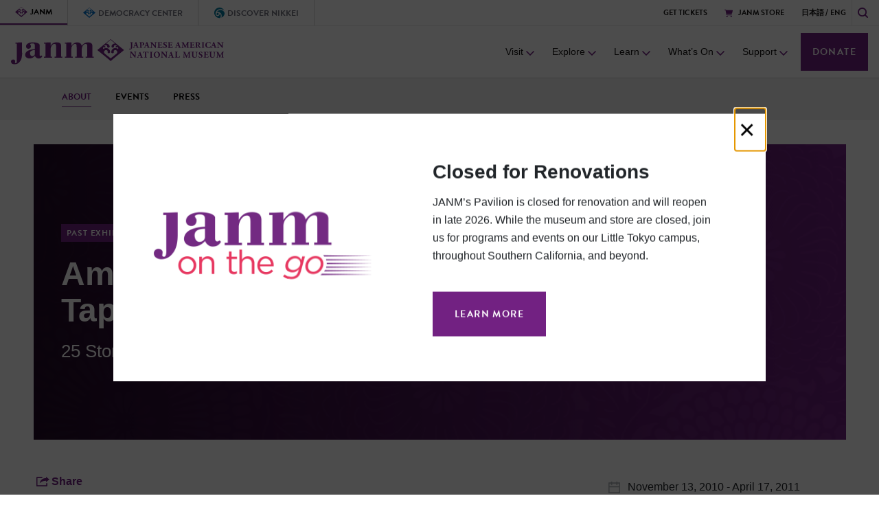

--- FILE ---
content_type: text/html; charset=UTF-8
request_url: https://www.janm.org/exhibits/americantapestry
body_size: 37611
content:

<!DOCTYPE html>
<html lang="en" dir="ltr">
  <head>
    <meta charset="utf-8" />
<meta name="description" content="A set of marbles found in the barren desert. The candid diary of a 19-year-old soldier. A haunting memento from the World Trade Center on 9/11. The Japanese American National Museum has a treasure of ordinary, yet extraordinary stories in its unique and innovative collection. Celebrating its 25th Anniversary year, the Museum is pleased to present AMERICAN TAPESTRY: 25 Stories from the Collection, a selection of artifacts, artwork, photographs, oral histories, and more. Some of the items have never before been seen by the public." />
<link rel="canonical" href="https://www.janm.org/exhibits/americantapestry" />
<meta name="Generator" content="Drupal 10 (https://www.drupal.org)" />
<meta name="MobileOptimized" content="width" />
<meta name="HandheldFriendly" content="true" />
<meta name="viewport" content="width=device-width, initial-scale=1, shrink-to-fit=no" />
<meta http-equiv="x-ua-compatible" content="ie=edge" />
<link rel="icon" href="/themes/custom/bootstrap_ui/favicon.ico" type="image/vnd.microsoft.icon" />
<link rel="alternate" hreflang="und" href="https://www.janm.org/exhibits/americantapestry" />
<script>window.a2a_config=window.a2a_config||{};a2a_config.callbacks=[];a2a_config.overlays=[];a2a_config.templates={};a2a_config.num_services = 4;
a2a_config.color_bg = "FFFFFF";
a2a_config.color_main = "D7E5ED";
a2a_config.color_border = "AECADB";
a2a_config.color_link_text = "333333";
a2a_config.color_link_text_hover = "333333";</script>

    <title>American Tapestry | Japanese American National Museum</title>
    <link rel="stylesheet" media="all" href="/sites/default/files/css/css__8ieQ9GR7oNm2v3hpvyiOjHJiEfi5Fz5BiZKI5O-X20.css?delta=0&amp;language=en&amp;theme=bootstrap_ui&amp;include=eJx1yNEKwyAMRuEXcvWR5LemXUCNJHHDtx-MXQxKbw6HD6W4oK-I32wojXvAxQ-V7iGLuLlipAxVlniItqt2KfSnk-NZJaM-zFflfgYj6P5MGJwwXXZpo5JTvPFgy5xazDAKL6a3xW-3JmVW-gBo2U5w" />
<link rel="stylesheet" media="all" href="/sites/default/files/css/css_ZmoCfLCv49UoTfxWMQpAJ4kMdzVPfqeJt4SxJikrUwA.css?delta=1&amp;language=en&amp;theme=bootstrap_ui&amp;include=eJx1yNEKwyAMRuEXcvWR5LemXUCNJHHDtx-MXQxKbw6HD6W4oK-I32wojXvAxQ-V7iGLuLlipAxVlniItqt2KfSnk-NZJaM-zFflfgYj6P5MGJwwXXZpo5JTvPFgy5xazDAKL6a3xW-3JmVW-gBo2U5w" />

    <script type="application/json" data-drupal-selector="drupal-settings-json">{"path":{"baseUrl":"\/","pathPrefix":"","currentPath":"node\/187","currentPathIsAdmin":false,"isFront":false,"currentLanguage":"en"},"pluralDelimiter":"\u0003","suppressDeprecationErrors":true,"gtag":{"tagId":"","consentMode":false,"otherIds":[],"events":[],"additionalConfigInfo":[]},"ajaxPageState":{"libraries":"eJx1zcEOwiAQBNAfwvJJZCgroku3YReVv7fxZNt4mWTeHCaKmFrDGiJaK-Kv0qqLR80sEXxRG1yWfN43feiZF0n0o714pGSCZQSwUdtvh5MskpmCIfu8xbFPuOO9x-qU0OZbwFoCusksdWUy8n_c6VCj6iOU3LPQS_03pyqpM30AVM5wzQ","theme":"bootstrap_ui","theme_token":null},"ajaxTrustedUrl":{"\/search":true},"gtm":{"tagId":null,"settings":{"data_layer":"dataLayer","include_classes":false,"allowlist_classes":"","blocklist_classes":"","include_environment":false,"environment_id":"","environment_token":""},"tagIds":["GTM-NDXRS4T","GTM-WFB5NF5L"]},"search_api_autocomplete":{"search":{"auto_submit":true}},"user":{"uid":0,"permissionsHash":"197a9712cd200652ac3d16363a787f16f89e5fd1cfc8f3b43560fb668390f0f7"}}</script>
<script src="/sites/default/files/js/js_uKuYR3Sfdr4tXh1_RmT_mhZB-TdD6jL15ARVXI0aF2E.js?scope=header&amp;delta=0&amp;language=en&amp;theme=bootstrap_ui&amp;include=eJx1iVEKgDAMxS403ZHKm5Y66ezYKujt9VMFfwJJkpl3b6i054h5dsN2EtS5hfR8opagQ_dT8yZBzESZHBLlxtdHrDjesYTOaNNCqJmwu01WqrJz_OkXrEQ9SA"></script>
<script src="/modules/contrib/google_tag/js/gtag.js?t99nba"></script>
<script src="/modules/contrib/google_tag/js/gtm.js?t99nba"></script>

    <link rel="stylesheet" href="https://use.typekit.net/ags7dus.css">
    <script type="text/javascript" src="https://cdn.jsdelivr.net/npm/lozad/dist/lozad.min.js"></script>
    <script src="https://cdnjs.cloudflare.com/ajax/libs/videojs-youtube/2.6.1/Youtube.min.js" integrity="sha512-mF+XuiEvJq707N/B9Fm/fI2wgMcWuFLsoztIp0UzEKgHCZgczbYpO2+Vq2TEi0LmE4crVj2r8AYru7X5QjVotw==" crossorigin="anonymous"></script>
    <script src="https://cdn.jsdelivr.net/npm/video.js@7.6.6/dist/video.js"></script>
    <script src="https://cdn.jsdelivr.net/npm/videojs-youtube@2.6.1/dist/Youtube.js"></script>
    <script src="https://cdn.jsdelivr.net/npm/videojs-playlist@4.3.1/dist/videojs-playlist.js"></script>
    <script src="https://cdn.jsdelivr.net/npm/videojs-playlist-ui@3.6.0/dist/videojs-playlist-ui.js"></script>
    <link rel="stylesheet" href="https://cdn.jsdelivr.net/npm/video.js@7.6.6/dist/video-js.css">
    <link rel="stylesheet" href="https://cdn.jsdelivr.net/npm/videojs-playlist-ui@3.6.0/dist/videojs-playlist-ui.css">
    <link rel="stylesheet" type="text/css" href="//cdn.jsdelivr.net/npm/slick-carousel@1.8.1/slick/slick.css" media="screen" />
  </head>
  <body class="institution--janm layout-no-sidebars page-node-187 path-node page-node-type-exhibition-microsite">
        <a href="#main-content" class="visually-hidden focusable skip-link">
      Skip to main content
    </a>
    <noscript><iframe src="https://www.googletagmanager.com/ns.html?id=GTM-NDXRS4T"
                  height="0" width="0" style="display:none;visibility:hidden"></iframe></noscript>
<noscript><iframe src="https://www.googletagmanager.com/ns.html?id=GTM-WFB5NF5L"
                  height="0" width="0" style="display:none;visibility:hidden"></iframe></noscript>

      <div class="dialog-off-canvas-main-canvas" data-off-canvas-main-canvas>
    

  <div class="popup__alert-overlay "></div>
<div id="popup-alert" class="popup__alert-wrapper ">
  <div class="popup__alert-content">
  
    <button type="button" class="popup__alert-close" aria-label="Close">
      <span aria-hidden="true">&times;</span>
    </button>
    
        

    <div class="popup__alert-lhs">
      
            <div class="field field--name-field-image field--type-entity-reference field--label-hidden field__item">
<img loading="lazy" src="/sites/default/files/styles/popup_image/public/2025-01/janm-on-the-go-logo-square.png?h=07701744&amp;itok=ITH2rkkM" width="460" height="423" alt="JANM on the Go logo" class="image-style-popup-image" />

</div>
      

    </div>

    <div class="popup__alert-rhs">
      
            <div class="field field--name-field-popup-title field--type-string field--label-hidden field__item">Closed for Renovations </div>
      

      <div class="popup__alert-rhs-body">
        
            <div class="clearfix text-formatted field field--name-body field--type-text-with-summary field--label-hidden field__item"><p><span>JANM’s Pavilion is closed for renovation and will reopen in late 2026. While the museum and store are closed, join us for programs and events on our Little Tokyo campus, throughout Southern California, and beyond.&nbsp;</span></p></div>
      

        
            <div class="field field--name-field-link field--type-link field--label-hidden field__item"><a href="/special/janm-on-the-go">Learn More</a></div>
      

      </div>
    </div>
  </div>

</div>


<div id="page-wrapper">
  <div id="page">
    <header id="header" class="header">
                        <nav aria-label="secondary"  class="navbar navbar-dark bg-secondary" id="navbar-top">
                        

<div class="top-menu">
  <div  class="row region region-secondary-menu top-menu__lhs">
          <div id="block-janmtodayshoursblock" class="block block-janm-hours block-janm-today-hours-block">
  
    
  
    <p>The JANM Pavilion is closed for renovation.</p>


    
    

    <div class="janmallhoursblock-addr">
      <h2 class="label">Address</h2>
      <p>100 North Central Avenue</p>
      <p>Los Angeles, California 90012</p>
    </div>

  
</div>
<div id="block-bootstrap-ui-globalinstitutionsnav" class="block menu--global-institutions-nav">
  
    
      
              <ul class="clearfix nav">
                     <li class="nav-item">
                        <a href="/" class="janm nav-link nav-link-janm" title="Japanese American National Museum (JANM)" data-drupal-link-system-path="&lt;front&gt;">JANM</a>
              </li>
                 <li class="nav-item">
                        <a href="/democracy" class="ncpd nav-link nav-link-democracy-center" data-drupal-link-system-path="taxonomy/term/71">Democracy Center</a>
              </li>
                 <li class="nav-item">
                        <a href="https://discovernikkei.org/" class="nikkei nav-link nav-link-discover-nikkei" title="ディスカバー・ニッケイ">Discover Nikkei</a>
              </li>
        </ul>
  


  </div>
<div id="block-header" class="block block-system block-system-menu-blockheader top-menu__secondary">
      
              <ul id="block-header" class="clearfix nav__top">
                    <li class="nav__top-item">
                        <a href="/tickets" class="nav__top-link " data-drupal-link-system-path="node/4211">Get Tickets</a>
              </li>
                <li class="nav__top-item">
                                          <a href="https://janmstore.com/" class="nav__top-link  janm__store">JANM Store</a>
              </li>
        </ul>
  


  </div>

<div class="language-switcher-language-url block block-language block-language-blocklanguage-interface top-menu__lang-switch" id="block-languageswitcher">
      
  <ul class="links"><li hreflang="ja" data-drupal-link-system-path="node/187" class="ja"><a href="/ja/exhibits/americantapestry" class="language-link" lang="ja" hreflang="ja" data-drupal-link-system-path="node/187">日本語</a></li><li hreflang="en" data-drupal-link-system-path="node/187" class="en is-active" aria-current="page"><a href="/exhibits/americantapestry" class="language-link is-active" hreflang="en" data-drupal-link-system-path="node/187" aria-current="page">ENG</a></li></ul>
  </div>


      </div>

  <div class="top-menu__mobile-search">
    <svg xmlns="http://www.w3.org/2000/svg" width="15.38" height="15.38" viewBox="0 0 15.38 15.38" role="img" aria-hidden="true" aria-labelledby="modal-search-icon"><title id="modal-search-icon">Search</title><defs><style>.a{fill:#722182;}</style></defs><path class="a" d="M1.922,6.729A4.76,4.76,0,0,1,6.729,1.922a4.76,4.76,0,0,1,4.806,4.806,4.76,4.76,0,0,1-4.806,4.806A4.76,4.76,0,0,1,1.922,6.729Zm11.823,8.363a.952.952,0,0,0,1.346-1.346l-2.98-2.98a6.581,6.581,0,0,0,1.346-4.037A6.687,6.687,0,0,0,6.729,0,6.687,6.687,0,0,0,0,6.729a6.687,6.687,0,0,0,6.729,6.729,6.581,6.581,0,0,0,4.037-1.346Z"/></svg>
    <div class="views-exposed-form block block-views block-views-exposed-filter-blocksearch-page-search block-search" data-drupal-selector="views-exposed-form-search-page-search" id="block-exposedformsearchpage-search">
      
<form action="/search" method="get" id="views-exposed-form-search-page-search" accept-charset="UTF-8">
  <div class="d-flex flex-wrap">
  





  <div class="js-form-item js-form-type-search-api-autocomplete form-type-search-api-autocomplete js-form-item-keywords form-item-keywords mb-3">
          <label for="edit-keywords">Search</label>
                    <input placeholder="Enter keywords" data-drupal-selector="edit-keywords" data-search-api-autocomplete-search="search" class="form-autocomplete form-control" data-autocomplete-path="/search_api_autocomplete/search?display=page_search&amp;&amp;filter=keywords" type="text" id="edit-keywords" name="keywords" value="" size="30" maxlength="128" />

                      </div>
<div data-drupal-selector="edit-actions" class="form-actions js-form-wrapper form-group" id="edit-actions"><button data-drupal-selector="edit-submit-search" type="submit" id="edit-submit-search" value="Search" class="button js-form-submit form-submit btn btn-">Search</button>
</div>

</div>

</form>

  </div>

  </div>

  <a class="top-menu__search" class="btn btn-primary" data-toggle="modal" data-target=".bd-modal-lg" tabindex="0" role="button"><svg xmlns="http://www.w3.org/2000/svg" width="15.38" height="15.38" viewBox="0 0 15.38 15.38" role="img" aria-labelledby="seach-icon-title-main"><title id="seach-icon-title-main">Search</title><defs><style>.header-search-icon{fill:#722182}</style></defs><path class="header-search-icon" d="M1.922,6.729A4.76,4.76,0,0,1,6.729,1.922a4.76,4.76,0,0,1,4.806,4.806,4.76,4.76,0,0,1-4.806,4.806A4.76,4.76,0,0,1,1.922,6.729Zm11.823,8.363a.952.952,0,0,0,1.346-1.346l-2.98-2.98a6.581,6.581,0,0,0,1.346-4.037A6.687,6.687,0,0,0,6.729,0,6.687,6.687,0,0,0,0,6.729a6.687,6.687,0,0,0,6.729,6.729,6.581,6.581,0,0,0,4.037-1.346Z"/></svg></a>
</div>

              
                                  </nav>
        
        
        <div  class="navbar navbar-dark bg-primary navbar-expand-lg" id="navbar-main">
                        <div id="block-bootstrap-ui-branding" class="clearfix block block-system block-system-branding-block">
  
    
                <a href="/" rel="home">
        <img src="/themes/custom/bootstrap_ui/logo.svg" alt="Visit the Japanese American National Museum home page" />
      </a>
        
  </div>


                                        <button class="navbar-toggler navbar-toggler-right" type="button" data-toggle="collapse" data-target="#CollapsingNavbar" aria-controls="CollapsingNavbar" aria-expanded="false" aria-label="Toggle navigation"><span class="navbar-toggler-icon"></span></button>

              <button class="mobile-hamburger" tabindex="0" aria-label="mobile main menu">
                <span></span>
                <span></span>
                <span></span>
                <span></span>
                <span></span>
                <span></span>
              </button>
              <div class="main-menu-items-wrap">
                <div class="main-menu collapse navbar-collapse" id="CollapsingNavbar" 
                     role="dialog" 
                     aria-modal="false" 
                     aria-label="Main navigation menu"
                     aria-hidden="true">
                                    <button type="button" class="main-menu__keyboard-close-btn sr-only-focusable" 
                          aria-label="Close mobile menu" 
                          tabindex="0"
                          data-dismiss="modal"
                          data-target="#CollapsingNavbar">
                    <span class="sr-only">Close mobile menu</span>
                    <span aria-hidden="true">&times;</span>
                  </button>
                  
                                      <div  id="block-bootstrap-ui-main-menu" class="block block-menu navigation menu--main">
        <div class="menu--main__top"></div>
    

              <nav aria-label="primary">
      <ul class="clearfix nav navbar-nav">
                    <li  class="nav-item menu-item--expanded dropdown">
                                          <div class="nav-item__has-children">
            <a href="/visit" class="nav-link dropdown-toggle" data-drupal-link-system-path="node/3911">Visit</a>
            <button 
              class="toggle-button" 
              aria-expanded="false" 
              aria-controls="visit-child-menu"
              aria-label="Toggle menu items for Visit"
            >
              <svg 
                width="20"
                height="20" 
                viewBox="0 0 20 20" 
                fill="none" 
                xmlns="http://www.w3.org/2000/svg" 
                role="img" 
                aria-labelledby="down-arrow-visit"
                aria-hidden="true"
              >
                <title id="down-arrow-visit">Toggle menu items</title>
                <g id="arrow-down-s-line">
                  <path id="Vector" d="M10 12.9289L14.9289 8L16 9.07107L10 15.0711L4 9.07107L5.07107 8L10 12.9289Z" fill="#722182" stroke-width="3"/>
                </g>
              </svg>
            </button>
            <div id="visit-child-menu">
                            <div>
      <ul class="dropdown-menu">
                    <li  class="dropdown-item">
                                          <a href="/visit" data-drupal-link-system-path="node/3911">Visitor Information</a>
              </li>
                <li  class="dropdown-item">
                                          <a href="/visit/renovation-information" data-drupal-link-system-path="node/5834">Renovation Information</a>
              </li>
                <li  class="dropdown-item">
                                          <a href="/visit/groups" data-drupal-link-system-path="node/3912">Group Visits</a>
              </li>
                <li  class="dropdown-item">
                                          <a href="/hnrc" data-drupal-link-system-path="node/3922">Hirasaki National Resource Center</a>
              </li>
                <li  class="dropdown-item">
                                          <a href="/store" data-drupal-link-system-path="node/5838">JANM Store</a>
              </li>
                <li  class="dropdown-item">
                                          <a href="/rentals" data-drupal-link-system-path="node/4075">Rent the Venue</a>
              </li>
          
                  <a href="/give" class="main-menu__donate purple-btn" target="_blank">Donate</a>
    </ul>
          </div>
      
            </div>
          </div>
                        </li>
                <li  class="nav-item menu-item--expanded dropdown">
                                          <div class="nav-item__has-children">
            <a href="/explore" class="nav-link dropdown-toggle" data-drupal-link-system-path="node/5860">Explore</a>
            <button 
              class="toggle-button" 
              aria-expanded="false" 
              aria-controls="explore-child-menu"
              aria-label="Toggle menu items for Explore"
            >
              <svg 
                width="20"
                height="20" 
                viewBox="0 0 20 20" 
                fill="none" 
                xmlns="http://www.w3.org/2000/svg" 
                role="img" 
                aria-labelledby="down-arrow-explore"
                aria-hidden="true"
              >
                <title id="down-arrow-explore">Toggle menu items</title>
                <g id="arrow-down-s-line">
                  <path id="Vector" d="M10 12.9289L14.9289 8L16 9.07107L10 15.0711L4 9.07107L5.07107 8L10 12.9289Z" fill="#722182" stroke-width="3"/>
                </g>
              </svg>
            </button>
            <div id="explore-child-menu">
                            <div>
      <ul class="dropdown-menu">
                    <li  class="dropdown-item">
                                          <a href="/collections" data-drupal-link-system-path="node/3924">Museum Collections</a>
              </li>
                <li  class="dropdown-item">
                                          <a href="/home" data-drupal-link-system-path="node/5431">Democracy Center</a>
              </li>
                <li  class="dropdown-item">
                                          <a href="/mediaarts" data-drupal-link-system-path="node/3926">Watase Media Arts Center</a>
              </li>
                <li  class="dropdown-item">
                                          <a href="https://www.discovernikkei.org/">Discover Nikkei</a>
              </li>
                <li  class="dropdown-item">
                                          <a href="/exhibits/online" data-drupal-link-system-path="node/4987">Online Exhibitions</a>
              </li>
                <li  class="dropdown-item">
                                          <a href="/about" data-drupal-link-system-path="node/3923">About JANM</a>
              </li>
                <li  class="dropdown-item">
                                          <a href="https://blog.janm.org/">JANM Blog</a>
              </li>
                <li  class="dropdown-item">
                                          <a href="/podcasts/japanese-america" data-drupal-link-system-path="node/5536">Japanese America Podcast</a>
              </li>
                <li  class="dropdown-item">
                                          <a href="/visit/history-unpacked" title="History Unpacked DEIA Training" data-drupal-link-system-path="node/5577">History Unpacked (DEIA Training)</a>
              </li>
          
                  <a href="/give" class="main-menu__donate purple-btn" target="_blank">Donate</a>
    </ul>
          </div>
      
            </div>
          </div>
                        </li>
                <li  class="nav-item menu-item--expanded dropdown">
                                          <div class="nav-item__has-children">
            <a href="/education" class="nav-link dropdown-toggle" data-drupal-link-system-path="node/3885">Learn</a>
            <button 
              class="toggle-button" 
              aria-expanded="false" 
              aria-controls="learn-child-menu"
              aria-label="Toggle menu items for Learn"
            >
              <svg 
                width="20"
                height="20" 
                viewBox="0 0 20 20" 
                fill="none" 
                xmlns="http://www.w3.org/2000/svg" 
                role="img" 
                aria-labelledby="down-arrow-learn"
                aria-hidden="true"
              >
                <title id="down-arrow-learn">Toggle menu items</title>
                <g id="arrow-down-s-line">
                  <path id="Vector" d="M10 12.9289L14.9289 8L16 9.07107L10 15.0711L4 9.07107L5.07107 8L10 12.9289Z" fill="#722182" stroke-width="3"/>
                </g>
              </svg>
            </button>
            <div id="learn-child-menu">
                            <div>
      <ul class="dropdown-menu">
                    <li  class="dropdown-item">
                                          <a href="/visit/schools" data-drupal-link-system-path="node/3898">School Visits</a>
              </li>
                <li  class="dropdown-item">
                                          <a href="/visit/virtual" data-drupal-link-system-path="node/4348">Virtual Visits</a>
              </li>
                <li  class="dropdown-item">
                                          <a href="/education/resources" data-drupal-link-system-path="node/4006">Education Resources</a>
              </li>
                <li  class="dropdown-item">
                                          <a href="/education/workshops" data-drupal-link-system-path="node/4762">Educator Workshops</a>
              </li>
          
                  <a href="/give" class="main-menu__donate purple-btn" target="_blank">Donate</a>
    </ul>
          </div>
      
            </div>
          </div>
                        </li>
                <li  class="nav-item menu-item--expanded dropdown">
                                          <div class="nav-item__has-children">
            <a href="/whats-on" title="Exhibitions and Events" class="nav-link dropdown-toggle" data-drupal-link-system-path="node/5859">What’s On</a>
            <button 
              class="toggle-button" 
              aria-expanded="false" 
              aria-controls="what’s-on-child-menu"
              aria-label="Toggle menu items for What’s On"
            >
              <svg 
                width="20"
                height="20" 
                viewBox="0 0 20 20" 
                fill="none" 
                xmlns="http://www.w3.org/2000/svg" 
                role="img" 
                aria-labelledby="down-arrow-what’s-on"
                aria-hidden="true"
              >
                <title id="down-arrow-what’s-on">Toggle menu items</title>
                <g id="arrow-down-s-line">
                  <path id="Vector" d="M10 12.9289L14.9289 8L16 9.07107L10 15.0711L4 9.07107L5.07107 8L10 12.9289Z" fill="#722182" stroke-width="3"/>
                </g>
              </svg>
            </button>
            <div id="what’s-on-child-menu">
                            <div>
      <ul class="dropdown-menu">
                    <li  class="dropdown-item">
                                          <a href="/special/janm-on-the-go" data-drupal-link-system-path="node/5705">JANM on the Go</a>
              </li>
                <li  class="dropdown-item">
                                          <a href="/exhibitions" data-drupal-link-system-path="node/3934">Exhibitions</a>
              </li>
                <li  class="dropdown-item">
                                          <a href="/events" data-drupal-link-system-path="node/3882">Events</a>
              </li>
                <li  class="dropdown-item">
                                          <a href="/membership#events" data-drupal-link-system-path="node/3929">Member Events</a>
              </li>
                <li  class="dropdown-item">
                                          <a href="/democracy/democracy-center-events">Democracy Center Events</a>
              </li>
                <li  class="dropdown-item">
                                          <a href="/events/now-streaming" data-drupal-link-system-path="node/3978">Now Streaming</a>
              </li>
          
                  <a href="/give" class="main-menu__donate purple-btn" target="_blank">Donate</a>
    </ul>
          </div>
      
            </div>
          </div>
                        </li>
                <li  class="nav-item menu-item--expanded dropdown">
                                          <div class="nav-item__has-children">
            <a href="/join-give" title="Join &amp; Give" class="nav-link dropdown-toggle" data-drupal-link-system-path="node/4079">Support</a>
            <button 
              class="toggle-button" 
              aria-expanded="false" 
              aria-controls="support-child-menu"
              aria-label="Toggle menu items for Support"
            >
              <svg 
                width="20"
                height="20" 
                viewBox="0 0 20 20" 
                fill="none" 
                xmlns="http://www.w3.org/2000/svg" 
                role="img" 
                aria-labelledby="down-arrow-support"
                aria-hidden="true"
              >
                <title id="down-arrow-support">Toggle menu items</title>
                <g id="arrow-down-s-line">
                  <path id="Vector" d="M10 12.9289L14.9289 8L16 9.07107L10 15.0711L4 9.07107L5.07107 8L10 12.9289Z" fill="#722182" stroke-width="3"/>
                </g>
              </svg>
            </button>
            <div id="support-child-menu">
                            <div>
      <ul class="dropdown-menu">
                    <li  class="dropdown-item">
                                          <a href="/give" data-drupal-link-system-path="node/4161">Donate</a>
              </li>
                <li  class="dropdown-item">
                                          <a href="/membership" data-drupal-link-system-path="node/3929">Memberships</a>
              </li>
                <li  class="dropdown-item">
                                          <a href="/give/opportunities" title="Other ways to support JANM" data-drupal-link-system-path="node/4284">Giving Opportunities</a>
              </li>
                <li  class="dropdown-item">
                                          <a href="/give/our-promise" title="JANM’s Comprehensive Campaign" data-drupal-link-system-path="node/5311">Our Promise Campaign</a>
              </li>
                <li  class="dropdown-item">
                                          <a href="/volunteer" data-drupal-link-system-path="node/4008">Volunteer</a>
              </li>
                <li  class="dropdown-item">
                                          <a href="/events/special" data-drupal-link-system-path="node/4134">Annual Fundraisers</a>
              </li>
          
                  <a href="/give" class="main-menu__donate purple-btn" target="_blank">Donate</a>
    </ul>
          </div>
      
            </div>
          </div>
                        </li>
          
                  <a href="/give" class="main-menu__donate purple-btn" target="_blank">Donate</a>
    </ul>
          </nav>
      

  </div>

                  
                                  </div>
              </div>
                                          </div>
          </header>
          <div class="highlighted">
        <aside class="container section clearfix" role="complementary">
            <div data-drupal-messages-fallback class="hidden"></div>


        </aside>
      </div>
            <div id="main-wrapper" class="layout-main-wrapper clearfix">
              <div id="main" class="main-content__wrapper container-fluid">
            
<div class="block-janm-microsite-menu__wrapper">
      <div class="block-janm-microsite-menu">
      
              <ul class="clearfix nav">
                    <li>
                <a href="/exhibits/americantapestry" class="nav-link active nav-link--exhibits-americantapestry">About</a>
              </li>
                <li>
                <a href="/exhibits/americantapestry/events" class="nav-link nav-link--exhibits-americantapestry-events">Events</a>
              </li>
                <li>
                <a href="/exhibits/americantapestry/press" class="nav-link nav-link--exhibits-americantapestry-press">Press</a>
              </li>
        </ul>
  


    </div>
  
  <!-- <div class="micrositemenu__arrow right"><i></i></div> -->
</div>


          <div class="main-child">
                            <main class="main-content col" id="main-content" role="main">
                <section class="main-section row p-0 m-0">
                                      <div id="block-bootstrap-ui-content" class="block block-system block-system-main-block">
  
    
      



<div  data-history-node-id="187" class="node node--type-exhibition-microsite node--view-mode-full exhibition-ct exhibition-ct-about">

  <div class="row p-md-0 show_desktop">
                  <div class="hero-img exhibition-ct__hero" style="background-image: url('/themes/custom/bootstrap_ui/images/default-hero.png'); background-color: #722182;">
          <img
            class="lozad"
            data-src="/themes/custom/bootstrap_ui/images/default-hero-sm.png"
            alt="default"
            style="background-color: #722182"
          />
                <div class="callout-banner__overlay">
        <div class="hero-img__content">
            <div class="exhibition-ct__type hero-img__top-label">
          <p class="purple-highlight-text">Past Exhibition</p>
      </div>

  <h1 class="hero-img__title">American Tapestry</h1>

  <p class="hero-img__subtitle">25 Stories from the Collection</p>
        </div>
      </div>
    </div>
  </div>

  <div class="row p-md-0 show_mobile">
                  <div class="hero-img exhibition-ct__hero" style="background-image: url('/themes/custom/bootstrap_ui/images/default-hero.png'); background-color: #722182;">
          <img
            class="lozad"
            data-src="themes/custom/bootstrap_ui/images/default-hero.png"
            alt="default hero"
          />
                <div class="callout-banner__overlay">
        <div class="hero-img__content">
            <div class="exhibition-ct__type hero-img__top-label">
          <p class="purple-highlight-text">Past Exhibition</p>
      </div>

  <h1 class="hero-img__title">American Tapestry</h1>

  <p class="hero-img__subtitle">25 Stories from the Collection</p>
        </div>
      </div>
    </div>
  </div>

  <div class="p-md-0">
    <div class="exhibition-ct__content">

      <div class="exhibition-ct__content-lhs p-xl-0">
        <div class="exhibition-ct__content-lhs-top">
        


<span class="a2a_kit a2a_kit_size_32 addtoany_list" data-a2a-url="https://www.janm.org/exhibits/americantapestry" data-a2a-title="American Tapestry"><a class="a2a_dd addtoany_share" href="https://www.addtoany.com/share#url=https%3A%2F%2Fwww.janm.org%2Fexhibits%2Famericantapestry&amp;title=American%20Tapestry"><svg xmlns="http://www.w3.org/2000/svg" width="18.858" height="13.497" viewBox="0 0 18.858 13.497" role="img" aria-labelledby=social-media-share-btn><defs><style>.a{fill-rule:evenodd;}</style></defs><title id="social-media-share-btn">Social Media Share Button</title><g transform="translate(20 -35)"><path class="a" d="M82.333,38.721,77.307,35v1.892c-4.619,0-7.88,2.207-9.307,7.379a12.446,12.446,0,0,1,9.307-3.658v1.829Z" transform="translate(-83.475)"/><path class="b" d="M-5.746,48.208a.782.782,0,0,1,.82-.757.729.729,0,0,1,.757.757v3.28a.747.747,0,0,1-.82.757H-19.18a.762.762,0,0,1-.82-.82V39.82a.8.8,0,0,1,.82-.82h7.127a.835.835,0,0,1,.82.82.782.782,0,0,1-.82.757h-6.37V50.668H-5.746Z" transform="translate(0 -3.748)"/></g></svg><span class="share-text">Share</span></a></span>

          <h2 class="exhibition-ct__content-lhs-title">About this Exhibition</h2>
        </div>

        <div class="exhibition-ct__body-main">
          
            <div class="clearfix text-formatted field field--name-body field--type-text-with-summary field--label-hidden field__item"><p>A set of marbles found in the barren desert. The candid diary of a 19-year-old soldier. A haunting memento from the World Trade Center on 9/11.</p>

<p>The Japanese American National Museum has a treasure of ordinary, yet extraordinary stories in its unique and innovative collection.</p>

<p>Celebrating its 25th Anniversary year, the Museum is pleased to present <em>AMERICAN TAPESTRY: 25 Stories from the Collection</em>, a selection of artifacts, artwork, photographs, oral histories, and more. Some of the items have never before been seen by the public.</p>

<p><em>American Tapestry</em> presents and intimate look into an ethnic community. At the same time, it celebrates the lives of everyday individual Americans who embody the “We” in “We the People” in the U.S. Constitution. In a democracy, every person counts. The colorful diversity of cultures, peoples, and points of view is what we see today as an American Tapestry.</p>
</div>
      

        </div>

        <div class="exhibition-ct__content-rhs mobile">
          <div class="exhibition-ct__content-lhs-top tablet">



<span class="a2a_kit a2a_kit_size_32 addtoany_list" data-a2a-url="https://www.janm.org/exhibits/americantapestry" data-a2a-title="American Tapestry"><a class="a2a_dd addtoany_share" href="https://www.addtoany.com/share#url=https%3A%2F%2Fwww.janm.org%2Fexhibits%2Famericantapestry&amp;title=American%20Tapestry"><svg xmlns="http://www.w3.org/2000/svg" width="18.858" height="13.497" viewBox="0 0 18.858 13.497" role="img" aria-labelledby=social-media-share-btn><defs><style>.a{fill-rule:evenodd;}</style></defs><title id="social-media-share-btn">Social Media Share Button</title><g transform="translate(20 -35)"><path class="a" d="M82.333,38.721,77.307,35v1.892c-4.619,0-7.88,2.207-9.307,7.379a12.446,12.446,0,0,1,9.307-3.658v1.829Z" transform="translate(-83.475)"/><path class="b" d="M-5.746,48.208a.782.782,0,0,1,.82-.757.729.729,0,0,1,.757.757v3.28a.747.747,0,0,1-.82.757H-19.18a.762.762,0,0,1-.82-.82V39.82a.8.8,0,0,1,.82-.82h7.127a.835.835,0,0,1,.82.82.782.782,0,0,1-.82.757h-6.37V50.668H-5.746Z" transform="translate(0 -3.748)"/></g></svg><span class="share-text">Share</span></a></span>

      <h2 class="exhibition-ct__content-lhs-title">About this Exhibition</h2>
  </div>

<div class="exhibition-ct__sidebar-tablet-layout">

  
  <div class="exhibition-ct__sidebar-tablet-layout-info">

                <div class="exhibition-ct__dates">
                                                      <p>November 13, 2010 - April 17, 2011</p>
                                    </div>
    
          <div class="exhibition-ct__location">
        <p>Japanese American National Museum</p>

        
        
        <p>
                                      </p>

        
      </div>
    
      </div>

  
</div>

  <div class="exhibition-ct__body-sidebar">
    <div class="exhibition-ct__content-lhs-top">
    


<span class="a2a_kit a2a_kit_size_32 addtoany_list" data-a2a-url="https://www.janm.org/exhibits/americantapestry" data-a2a-title="American Tapestry"><a class="a2a_dd addtoany_share" href="https://www.addtoany.com/share#url=https%3A%2F%2Fwww.janm.org%2Fexhibits%2Famericantapestry&amp;title=American%20Tapestry"><svg xmlns="http://www.w3.org/2000/svg" width="18.858" height="13.497" viewBox="0 0 18.858 13.497" role="img" aria-labelledby=social-media-share-btn><defs><style>.a{fill-rule:evenodd;}</style></defs><title id="social-media-share-btn">Social Media Share Button</title><g transform="translate(20 -35)"><path class="a" d="M82.333,38.721,77.307,35v1.892c-4.619,0-7.88,2.207-9.307,7.379a12.446,12.446,0,0,1,9.307-3.658v1.829Z" transform="translate(-83.475)"/><path class="b" d="M-5.746,48.208a.782.782,0,0,1,.82-.757.729.729,0,0,1,.757.757v3.28a.747.747,0,0,1-.82.757H-19.18a.762.762,0,0,1-.82-.82V39.82a.8.8,0,0,1,.82-.82h7.127a.835.835,0,0,1,.82.82.782.782,0,0,1-.82.757h-6.37V50.668H-5.746Z" transform="translate(0 -3.748)"/></g></svg><span class="share-text">Share</span></a></span>

              <h2 class="exhibition-ct__content-lhs-title">About this Exhibition</h2>
          </div>
    <div class="exhibition-ct__body-sidebar-body active">
      
            <div class="clearfix text-formatted field field--name-body field--type-text-with-summary field--label-hidden field__item"><p>A set of marbles found in the barren desert. The candid diary of a 19-year-old soldier. A haunting memento from the World Trade Center on 9/11.</p>

<p>The Japanese American National Museum has a treasure of ordinary, yet extraordinary stories in its unique and innovative collection.</p>

<p>Celebrating its 25th Anniversary year, the Museum is pleased to present <em>AMERICAN TAPESTRY: 25 Stories from the Collection</em>, a selection of artifacts, artwork, photographs, oral histories, and more. Some of the items have never before been seen by the public.</p>

<p><em>American Tapestry</em> presents and intimate look into an ethnic community. At the same time, it celebrates the lives of everyday individual Americans who embody the “We” in “We the People” in the U.S. Constitution. In a democracy, every person counts. The colorful diversity of cultures, peoples, and points of view is what we see today as an American Tapestry.</p>
</div>
      

    </div>

      </div>


  <div class="exhibition-ct__sponsors original">
    <p>Premier Sponsor: Mitsubishi International Corporation</p>

  </div>

        </div>

        
      </div>

      <div class="exhibition-ct__content-rhs p-xl-0">
        <div class="exhibition-ct__content-lhs-top tablet">



<span class="a2a_kit a2a_kit_size_32 addtoany_list" data-a2a-url="https://www.janm.org/exhibits/americantapestry" data-a2a-title="American Tapestry"><a class="a2a_dd addtoany_share" href="https://www.addtoany.com/share#url=https%3A%2F%2Fwww.janm.org%2Fexhibits%2Famericantapestry&amp;title=American%20Tapestry"><svg xmlns="http://www.w3.org/2000/svg" width="18.858" height="13.497" viewBox="0 0 18.858 13.497" role="img" aria-labelledby=social-media-share-btn><defs><style>.a{fill-rule:evenodd;}</style></defs><title id="social-media-share-btn">Social Media Share Button</title><g transform="translate(20 -35)"><path class="a" d="M82.333,38.721,77.307,35v1.892c-4.619,0-7.88,2.207-9.307,7.379a12.446,12.446,0,0,1,9.307-3.658v1.829Z" transform="translate(-83.475)"/><path class="b" d="M-5.746,48.208a.782.782,0,0,1,.82-.757.729.729,0,0,1,.757.757v3.28a.747.747,0,0,1-.82.757H-19.18a.762.762,0,0,1-.82-.82V39.82a.8.8,0,0,1,.82-.82h7.127a.835.835,0,0,1,.82.82.782.782,0,0,1-.82.757h-6.37V50.668H-5.746Z" transform="translate(0 -3.748)"/></g></svg><span class="share-text">Share</span></a></span>

      <h2 class="exhibition-ct__content-lhs-title">About this Exhibition</h2>
  </div>

<div class="exhibition-ct__sidebar-tablet-layout">

  
  <div class="exhibition-ct__sidebar-tablet-layout-info">

                <div class="exhibition-ct__dates">
                                                      <p>November 13, 2010 - April 17, 2011</p>
                                    </div>
    
          <div class="exhibition-ct__location">
        <p>Japanese American National Museum</p>

        
        
        <p>
                                      </p>

        
      </div>
    
      </div>

  
</div>

  <div class="exhibition-ct__body-sidebar">
    <div class="exhibition-ct__content-lhs-top">
    


<span class="a2a_kit a2a_kit_size_32 addtoany_list" data-a2a-url="https://www.janm.org/exhibits/americantapestry" data-a2a-title="American Tapestry"><a class="a2a_dd addtoany_share" href="https://www.addtoany.com/share#url=https%3A%2F%2Fwww.janm.org%2Fexhibits%2Famericantapestry&amp;title=American%20Tapestry"><svg xmlns="http://www.w3.org/2000/svg" width="18.858" height="13.497" viewBox="0 0 18.858 13.497" role="img" aria-labelledby=social-media-share-btn><defs><style>.a{fill-rule:evenodd;}</style></defs><title id="social-media-share-btn">Social Media Share Button</title><g transform="translate(20 -35)"><path class="a" d="M82.333,38.721,77.307,35v1.892c-4.619,0-7.88,2.207-9.307,7.379a12.446,12.446,0,0,1,9.307-3.658v1.829Z" transform="translate(-83.475)"/><path class="b" d="M-5.746,48.208a.782.782,0,0,1,.82-.757.729.729,0,0,1,.757.757v3.28a.747.747,0,0,1-.82.757H-19.18a.762.762,0,0,1-.82-.82V39.82a.8.8,0,0,1,.82-.82h7.127a.835.835,0,0,1,.82.82.782.782,0,0,1-.82.757h-6.37V50.668H-5.746Z" transform="translate(0 -3.748)"/></g></svg><span class="share-text">Share</span></a></span>

              <h2 class="exhibition-ct__content-lhs-title">About this Exhibition</h2>
          </div>
    <div class="exhibition-ct__body-sidebar-body active">
      
            <div class="clearfix text-formatted field field--name-body field--type-text-with-summary field--label-hidden field__item"><p>A set of marbles found in the barren desert. The candid diary of a 19-year-old soldier. A haunting memento from the World Trade Center on 9/11.</p>

<p>The Japanese American National Museum has a treasure of ordinary, yet extraordinary stories in its unique and innovative collection.</p>

<p>Celebrating its 25th Anniversary year, the Museum is pleased to present <em>AMERICAN TAPESTRY: 25 Stories from the Collection</em>, a selection of artifacts, artwork, photographs, oral histories, and more. Some of the items have never before been seen by the public.</p>

<p><em>American Tapestry</em> presents and intimate look into an ethnic community. At the same time, it celebrates the lives of everyday individual Americans who embody the “We” in “We the People” in the U.S. Constitution. In a democracy, every person counts. The colorful diversity of cultures, peoples, and points of view is what we see today as an American Tapestry.</p>
</div>
      

    </div>

      </div>


  <div class="exhibition-ct__sponsors original">
    <p>Premier Sponsor: Mitsubishi International Corporation</p>

  </div>

      </div>

    </div>

    <div class="block block-janm-video-playlist block-janm-microsite-video-playlist default-margins__top-bot">
      

<div class="events-block__home related-carousel related-videos">
  <div class="multi-slides__bar" data-carousel="relatedVideoCarousel">
    
    
      </div>

  <div id="relatedVideoCarousel" class="ui-carousel__multi singleslides" data-carousel="relatedVideoCarousel" data-ride="carousel">


    <div class="ui-carousel__inner">
          </div>


    

  </div>
</div>

<script src="https://cdn.jsdelivr.net/npm/video.js@7.6.6/dist/video.js"></script>
<script src="https://cdn.jsdelivr.net/npm/videojs-youtube@2.6.1/dist/Youtube.js"></script>
<script src="https://cdn.jsdelivr.net/npm/videojs-playlist@4.3.1/dist/videojs-playlist.js"></script>
<script src="https://cdn.jsdelivr.net/npm/videojs-playlist-ui@3.6.0/dist/videojs-playlist-ui.js"></script>
<link rel="stylesheet" href="https://cdn.jsdelivr.net/npm/video.js@7.6.6/dist/video-js.css">
<link rel="stylesheet" href="https://cdn.jsdelivr.net/npm/videojs-playlist-ui@3.6.0/dist/videojs-playlist-ui.css">

  </div>



    <div class="default-margins__top-bot">
      <div class="views-element-container"><section class="view view-events-to-exhibition view-id-events_to_exhibition view-display-id-block_carousel js-view-dom-id-e001c3eb1c03f57d530bb98033e207b3037e41d31732b2e48a0571d9c20ad5c1" aria-label="Event related exhibitions carousel">
  <p class="visually-hidden">This is a carousel. This section contains multiple slides with links to event related exhibitions. Use the left and right arrow buttons to navigate.</p>
  
    
      
  
  
        </section>
</div>

    </div>

    <div class="default-margins__top-bot no-margin__bot callout-banner lhs contextual-region">
              
        <div class="callout-banner__wrapper" style="background-image: url(/sites/default/files/2020-03/Mas%20Yamashita%20Tour%402x.png)">
    <div class="callout-banner__overlay">
    <div class="callout-banner__body">
      <div class="callout-banner__body-inner">
        
            <div class="clearfix text-formatted field field--name-body field--type-text-with-summary field--label-hidden field__item"><h2>Support the understanding and appreciation of the Japanese American experience.</h2><p><a class="purple-btn" href="/membership">Become a Member</a> <a class="dark-btn" href="/give">Make a Gift</a></p></div>
      

      </div>
    </div>
  </div>
</div>

          </div>

  </div>

</div>

  </div>


                </section>
              </main>
                                  </div>
        </div>

        <div class="modal bd-modal-lg search__modal" tabindex="0" role="dialog" aria-labelledby="main-search-modal" aria-hidden="true" role="dialog" aria-modal="true">
          <div class="modal-dialog modal-lg">
            <div class="modal-content">
              <div class="modal-header">
                <button type="button" class="close" data-dismiss="modal" aria-label="Close">
                  <span aria-hidden="true">×</span>
                </button>
              </div>

              <h2 id="main-search-modal" class="sr-only">Search</h2>

              <div class="modal__search-input">
                <p class="sr-only" id="search__autocomplete-input-description">Begin typing to search the website. As you type, suggestions will appear below the search text-box. Use the up and down arrow keys to navigate suggestions, and press Enter to select.</p>
                <svg xmlns="http://www.w3.org/2000/svg" width="15.38" height="15.38" viewBox="0 0 15.38 15.38" role="img" aria-hidden="true" aria-labelledby="modal-search-icon"><title id="modal-search-icon">Search</title><defs><style>.a{fill:#722182;}</style></defs><path class="a" d="M1.922,6.729A4.76,4.76,0,0,1,6.729,1.922a4.76,4.76,0,0,1,4.806,4.806,4.76,4.76,0,0,1-4.806,4.806A4.76,4.76,0,0,1,1.922,6.729Zm11.823,8.363a.952.952,0,0,0,1.346-1.346l-2.98-2.98a6.581,6.581,0,0,0,1.346-4.037A6.687,6.687,0,0,0,6.729,0,6.687,6.687,0,0,0,0,6.729a6.687,6.687,0,0,0,6.729,6.729,6.581,6.581,0,0,0,4.037-1.346Z"/></svg>
                <div class="views-exposed-form block block-views block-views-exposed-filter-blocksearch-page-search block-search" data-drupal-selector="views-exposed-form-search-page-search" id="block-exposedformsearchpage-search">
      
<form action="/search" method="get" id="views-exposed-form-search-page-search" accept-charset="UTF-8">
  <div class="d-flex flex-wrap">
  





  <div class="js-form-item js-form-type-search-api-autocomplete form-type-search-api-autocomplete js-form-item-keywords form-item-keywords mb-3">
          <label for="edit-keywords">Search</label>
                    <input placeholder="Enter keywords" data-drupal-selector="edit-keywords" data-search-api-autocomplete-search="search" class="form-autocomplete form-control" data-autocomplete-path="/search_api_autocomplete/search?display=page_search&amp;&amp;filter=keywords" type="text" id="edit-keywords" name="keywords" value="" size="30" maxlength="128" />

                      </div>
<div data-drupal-selector="edit-actions" class="form-actions js-form-wrapper form-group" id="edit-actions"><button data-drupal-selector="edit-submit-search" type="submit" id="edit-submit-search" value="Search" class="button js-form-submit form-submit btn btn-">Search</button>
</div>

</div>

</form>

  </div>

              </div>

              <div class="footer-row">
                <div class="footer-row__lhs">

                  <div class="footer-row__lhs-bot">
                    <div class="footer-row__lhs-bot-top">
                                              <p class="label">Hours</p>

                        <div id="block-janmtodayshoursblock-3">
      <p>The JANM Pavilion is closed for renovation.</p>

  </div>



                        <p class="label">Address</p>
                                            <p class="addr">100 North Central Avenue</p>
                      <p class="addr">Los Angeles, California 90012</p>

                                          </div>

                    <div class="footer-row__lhs-bot-bot">
                          
                        <form class="footer-row__lhs-email" name="ccoptin" action="https://ui.constantcontact.com/d.jsp" target="_blank" method="post">
                          <p class="label">Newsletter</p>
                          <input type="hidden" name="m" value="1100366323533">
                          <input type="hidden" name="p" value="oi">
                          <input type="email" name="ea" placeholder="Email address" required />
                          <input class="purple-btn" type="submit" name="go" value="Sign Up">
                        </form>
                                          </div>

                    <div class="footer__social-media full">
                                              <a href="https://www.facebook.com/jamuseum" title="Facebook" target="_blank"><svg xmlns="http://www.w3.org/2000/svg" width="34" height="34" viewBox="0 0 34 34" role="img" aria-labelledby="title-svg-fb" aria-hidden="true">
  <title id="title-svg-fb">Facebook</title>
  <g id="icon-social-fb" transform="translate(-1053 -2323)">
    <path class="icon--social" id="path" d="M217.51,248.09a17,17,0,1,0-17-17,17,17,0,0,0,17,17" transform="translate(852.49 2108.91)" fill="#722182"/>
    <path class="icon--social-text" id="path-2" data-name="path" d="M213.41,228.21h1.76V226.5a4.57,4.57,0,0,1,.57-2.64,3.13,3.13,0,0,1,2.73-1.28,11.05,11.05,0,0,1,3.15.32l-.44,2.61a5.939,5.939,0,0,0-1.42-.21c-.68,0-1.3.25-1.3.93v2h2.8l-.2,2.54h-2.61v8.84h-3.3v-8.84h-1.76Z" transform="translate(852.49 2108.91)" fill="#fff"/>
  </g>
</svg>
</a>
                        <a href="https://instagram.com/jamuseum" title="Instagram" target="_blank"><svg xmlns="http://www.w3.org/2000/svg" width="34" height="34" viewBox="0 0 34 34" role="img" aria-labelledby="title-svg-ig" aria-hidden="true">
  <title id="title-svg-ig">Instagram</title>
  <g id="Group_17303" data-name="Group 17303" transform="translate(-690.65 -1638)">
    <path class="icon--social" id="path" d="M314.16,248.09a17,17,0,1,0-17-17,17,17,0,0,0,17,17" transform="translate(393.49 1423.91)" fill="#722182"/>
    <g id="instagram-seeklogo.com" transform="translate(699.24 1646.24)">
      <path id="Path_57153" class="icon--social-text" data-name="Path 57153" d="M8.76,1.578c2.339,0,2.616.009,3.54.051a4.849,4.849,0,0,1,1.627.3,2.714,2.714,0,0,1,1.007.655,2.714,2.714,0,0,1,.655,1.007,4.847,4.847,0,0,1,.3,1.627c.042.924.051,1.2.051,3.54s-.009,2.616-.051,3.54a4.847,4.847,0,0,1-.3,1.627,2.9,2.9,0,0,1-1.662,1.662,4.847,4.847,0,0,1-1.627.3c-.924.042-1.2.051-3.54.051s-2.616-.009-3.54-.051a4.847,4.847,0,0,1-1.627-.3,2.714,2.714,0,0,1-1.007-.655,2.714,2.714,0,0,1-.655-1.007,4.847,4.847,0,0,1-.3-1.627c-.042-.924-.051-1.2-.051-3.54s.009-2.616.051-3.54a4.847,4.847,0,0,1,.3-1.627,2.714,2.714,0,0,1,.655-1.007,2.714,2.714,0,0,1,1.007-.655,4.848,4.848,0,0,1,1.627-.3c.924-.042,1.2-.051,3.54-.051M8.76,0C6.381,0,6.083.01,5.148.053A6.43,6.43,0,0,0,3.022.46,4.294,4.294,0,0,0,1.47,1.47,4.294,4.294,0,0,0,.46,3.022,6.43,6.43,0,0,0,.053,5.148C.01,6.083,0,6.381,0,8.76s.01,2.677.053,3.612A6.43,6.43,0,0,0,.46,14.5,4.294,4.294,0,0,0,1.47,16.05a4.294,4.294,0,0,0,1.552,1.01,6.43,6.43,0,0,0,2.126.407c.934.043,1.233.053,3.612.053s2.677-.01,3.612-.053A6.43,6.43,0,0,0,14.5,17.06,4.479,4.479,0,0,0,17.06,14.5a6.43,6.43,0,0,0,.407-2.126c.043-.934.053-1.233.053-3.612s-.01-2.677-.053-3.612a6.43,6.43,0,0,0-.407-2.126,4.294,4.294,0,0,0-1.01-1.552A4.294,4.294,0,0,0,14.5.46,6.43,6.43,0,0,0,12.372.053C11.437.01,11.139,0,8.76,0Zm0,4.262a4.5,4.5,0,1,0,4.5,4.5A4.5,4.5,0,0,0,8.76,4.262Zm0,7.418a2.92,2.92,0,1,1,2.92-2.92A2.92,2.92,0,0,1,8.76,11.68Zm5.727-7.6a1.051,1.051,0,1,1-1.051-1.051A1.051,1.051,0,0,1,14.487,4.084Z" fill="#fff"/>
    </g>
  </g>
</svg>
</a>
                        <a href="https://www.tiktok.com/@jamuseum" title="TikTok" target="_blank"><svg width="34" height="34" viewBox="0 0 296 296" fill="none" xmlns="http://www.w3.org/2000/svg" role="img" aria-labelledby="title-svg-tiktok" aria-hidden="true">
  <title id="title-svg-tiktok">TikTok</title>
  <circle class="icon--social" cx="148" cy="148" r="148" fill="#69277E"/>
  <path class="icon--social-text" d="M184.964 97.7167C179.471 91.4303 176.444 83.3571 176.446 75H151.616V174.889C151.425 180.294 149.148 185.414 145.266 189.171C141.384 192.927 136.199 195.027 130.804 195.028C119.393 195.028 109.911 185.683 109.911 174.083C109.911 160.228 123.25 149.836 136.991 154.106V128.65C109.268 124.944 85 146.533 85 174.083C85 200.908 107.179 220 130.723 220C155.955 220 176.446 199.458 176.446 174.083V123.414C186.515 130.663 198.604 134.552 211 134.531V109.639C211 109.639 195.893 110.364 184.964 97.7167Z" fill="white"/>
</svg>
</a>
                        <a href="https://www.youtube.com/user/janmdotorg" title="Youtube" target="_blank"><svg xmlns="http://www.w3.org/2000/svg" width="34" height="34" viewBox="0 0 34 34" role="img" aria-labelledby="title-svg-youtube" aria-hidden="true">
  <title id="title-svg-youtube">Youtube</title>
  <g id="icon-social-yt" transform="translate(-695.98 -4819)">
    <path class="icon--social" id="path" d="M362.49,248.09a17,17,0,1,0-17-17,17,17,0,0,0,17,17" transform="translate(350.49 4604.91)" fill="#722182"/>
    <path class="icon--social-text" id="path-2" data-name="path" d="M365.79,231.1l-5.57,3.27v-6.54Zm5.2,3V228a2.87,2.87,0,0,0-2.93-2.93H356.92A2.87,2.87,0,0,0,354,228v6.08a2.87,2.87,0,0,0,2.93,2.93h11.15a2.87,2.87,0,0,0,2.93-2.93" transform="translate(350.49 4604.91)" fill="#fff"/>
  </g>
</svg>
</a>
                        <a href="https://bsky.app/profile/jamuseum.bsky.social" title="Bluesky" target="_blank"><svg width="34" height="34" viewBox="0 0 34 34" fill="none" xmlns="http://www.w3.org/2000/svg" role="img" aria-labelledby="title-svg-bluesky" aria-hidden="true">
<title id="title-svg-bluesky">Bluesky</title>
<path class="icon--social" d="M17 34C20.3623 34 23.6491 33.003 26.4447 31.135C29.2403 29.267 31.4193 26.612 32.706 23.5056C33.9927 20.3993 34.3293 16.9811 33.6734 13.6835C33.0174 10.3858 31.3983 7.35668 29.0208 4.97919C26.6433 2.60169 23.6142 0.982608 20.3166 0.326659C17.0189 -0.329289 13.6007 0.00736153 10.4944 1.29405C7.38804 2.58074 4.733 4.75968 2.86502 7.55531C0.997037 10.3509 0 13.6377 0 17C0 21.5087 1.79107 25.8327 4.97919 29.0208C8.16731 32.2089 12.4913 34 17 34Z" fill="#722182"/>
<path class="icon--social-text" d="M17 15.8879C16.094 14.1269 13.628 10.8439 11.335 9.22586C9.138 7.67586 8.301 7.94286 7.752 8.19286C7.116 8.47786 7 9.45486 7 10.0279C7 10.6029 7.315 14.7369 7.52 15.4279C8.2 17.7079 10.614 18.4779 12.84 18.2309C9.58 18.7139 6.683 19.9009 10.48 24.1289C14.658 28.4539 16.206 23.2019 17 20.5389C17.794 23.2019 18.708 28.2649 23.444 24.1289C27 20.5389 24.421 18.7139 21.161 18.2309C23.386 18.4779 25.801 17.7079 26.48 15.4279C26.685 14.7379 27 10.6029 27 10.0289C27 9.45386 26.884 8.47886 26.248 8.19086C25.699 7.94286 24.862 7.67386 22.665 9.22386C20.372 10.8449 17.905 14.1279 17 15.8879Z" fill="white"/>
</svg>
</a>
                        <a href="https://www.threads.net/@jamuseum" title="Threads" target="_blank"><svg width="34" height="34" viewBox="0 0 34 34" fill="none" xmlns="http://www.w3.org/2000/svg" role="img" aria-labelledby="title-svg-threads" aria-hidden="true">
<title id="title-svg-threads">Threads</title>
<path class="icon--social" d="M17 34C20.3623 34 23.6491 33.003 26.4447 31.135C29.2403 29.267 31.4193 26.612 32.706 23.5056C33.9927 20.3993 34.3293 16.9811 33.6734 13.6835C33.0174 10.3858 31.3983 7.35668 29.0208 4.97919C26.6433 2.60169 23.6142 0.982608 20.3166 0.326659C17.0189 -0.329289 13.6007 0.00736153 10.4944 1.29405C7.38804 2.58074 4.733 4.75968 2.86502 7.55531C0.997037 10.3509 0 13.6377 0 17C0 21.5087 1.79107 25.8327 4.97919 29.0208C8.16731 32.2089 12.4913 34 17 34Z" fill="#722182"/>
<path class="icon--social-text" d="M21.4719 15.608C21.3099 12.621 19.6779 10.911 16.9379 10.894C15.2859 10.884 13.9049 11.584 13.0589 12.867L14.5669 13.9C15.2009 12.939 16.2019 12.74 16.9269 12.747C17.8299 12.753 18.5099 13.015 18.9509 13.527C19.2709 13.899 19.4859 14.414 19.5929 15.063C18.7916 14.927 17.9283 14.8853 17.0029 14.938C14.3969 15.088 12.7229 16.608 12.8349 18.719C12.8919 19.79 13.4249 20.712 14.3369 21.314C15.1069 21.823 16.1009 22.071 17.1319 22.015C18.4949 21.94 19.5639 21.421 20.3099 20.47C20.8759 19.748 21.2339 18.812 21.3919 17.634C22.0419 18.026 22.5219 18.541 22.7889 19.161C23.2409 20.215 23.2669 21.947 21.8539 23.359C20.6159 24.595 19.1279 25.131 16.8789 25.147C14.3839 25.129 12.4969 24.328 11.2709 22.769C10.1209 21.309 9.52794 19.199 9.50594 16.5C9.52794 13.8 10.1219 11.691 11.2709 10.23C12.4969 8.671 14.3839 7.871 16.8789 7.853C19.3919 7.872 21.3109 8.675 22.5849 10.243C23.2099 11.011 23.6799 11.977 23.9909 13.103L25.7569 12.633C25.3799 11.246 24.7879 10.051 23.9829 9.06C22.3499 7.05 19.9499 6.021 16.8729 6C13.8019 6.021 11.4409 7.055 9.85394 9.071C8.44294 10.866 7.71394 13.377 7.68994 16.507C7.71394 19.637 8.44294 22.134 9.85394 23.929C11.4409 25.945 13.8139 26.979 16.8839 27C19.6149 26.981 21.5389 26.266 23.1239 24.683C25.1989 22.61 25.1359 20.013 24.4529 18.419C23.9279 17.194 22.8829 16.213 21.4729 15.609M17.0349 20.166C15.8929 20.23 14.7069 19.718 14.6479 18.62C14.6049 17.806 15.2279 16.898 17.1049 16.79C17.9533 16.7332 18.8054 16.7917 19.6379 16.964C19.4219 19.666 18.1529 20.104 17.0349 20.166Z" fill="white"/>
</svg>
</a>
                                          </div>
                    
                  </div>
                </div>

                <div class="menu--footer">
                                      
              <ul class="clearfix nav navbar-nav footer-nav">
                    <li class="nav-item menu-item--expanded">
                          <h2><a href="/visit" class="nav-link" data-drupal-link-system-path="node/3911">VISIT</a></h2>
                                        <ul class="menu" role="presentation">
                    <li class="nav-item">
                          <a href="/visit" class="nav-link" data-drupal-link-system-path="node/3911">Visitor Information</a>
                      </li>
                <li class="nav-item">
                          <a href="/visit/renovation-information" class="nav-link" data-drupal-link-system-path="node/5834">Renovation Information</a>
                      </li>
                <li class="nav-item">
                          <a href="/store" class="nav-link" data-drupal-link-system-path="node/5838">JANM Store</a>
                      </li>
                <li class="nav-item">
                          <a href="/rentals" class="nav-link" data-drupal-link-system-path="node/4075">Rent the Venue</a>
                      </li>
        </ul>
    
  
              </li>
                <li class="nav-item menu-item--expanded">
                          <h2><a href="/whats-on" title="Exhibitions and Events" class="nav-link" data-drupal-link-system-path="node/5859">WHAT’S ON</a></h2>
                                        <ul class="menu" role="presentation">
                    <li class="nav-item">
                          <a href="/special/janm-on-the-go" class="nav-link" data-drupal-link-system-path="node/5705">JANM on the Go</a>
                      </li>
                <li class="nav-item">
                          <a href="/exhibitions" class="nav-link" data-drupal-link-system-path="node/3934">Exhibitions</a>
                      </li>
                <li class="nav-item">
                          <a href="/events" class="nav-link" data-drupal-link-system-path="node/3882">Events</a>
                      </li>
        </ul>
    
  
              </li>
                <li class="nav-item menu-item--expanded">
                          <h2><a href="/explore" class="nav-link" data-drupal-link-system-path="node/5860">EXPLORE</a></h2>
                                        <ul class="menu" role="presentation">
                    <li class="nav-item">
                          <a href="/collections" class="nav-link" data-drupal-link-system-path="node/3924">Museum Collections</a>
                      </li>
                <li class="nav-item">
                          <a href="/home" class="nav-link" data-drupal-link-system-path="node/5431">Democracy Center</a>
                      </li>
                <li class="nav-item">
                          <a href="/mac" class="nav-link">Watase Media Arts Center</a>
                      </li>
                <li class="nav-item">
                          <a href="https://www.discovernikkei.org/" class="nav-link">Discover Nikkei</a>
                      </li>
        </ul>
    
  
              </li>
                <li class="nav-item menu-item--expanded">
                          <h2><a href="/join-give" class="nav-link" data-drupal-link-system-path="node/4079">SUPPORT</a></h2>
                                        <ul class="menu" role="presentation">
                    <li class="nav-item">
                          <a href="/support/giving" class="nav-link">Donate</a>
                      </li>
                <li class="nav-item">
                          <a href="/membership" class="nav-link" data-drupal-link-system-path="node/3929">Memberships</a>
                      </li>
                <li class="nav-item">
                          <a href="/volunteer" class="nav-link" data-drupal-link-system-path="node/4008">Volunteer</a>
                      </li>
        </ul>
    
  
              </li>
                <li class="nav-item menu-item--expanded">
                          <h2><a href="/education" class="nav-link" data-drupal-link-system-path="node/3885">LEARN</a></h2>
                                        <ul class="menu" role="presentation">
                    <li class="nav-item">
                          <a href="/visit/virtual" class="nav-link" data-drupal-link-system-path="node/4348">Virtual Visits</a>
                      </li>
                <li class="nav-item">
                          <a href="/education/resources" class="nav-link" data-drupal-link-system-path="node/4006">Education Resources</a>
                      </li>
        </ul>
    
  
              </li>
                <li class="nav-item menu-item--expanded">
                          <h2><a href="/about" class="nav-link" data-drupal-link-system-path="node/3923">ABOUT JANM</a></h2>
                                        <ul class="menu" role="presentation">
                    <li class="nav-item">
                          <a href="/jobs" class="nav-link" data-drupal-link-system-path="node/3910">Jobs</a>
                      </li>
                <li class="nav-item">
                          <a href="/press" class="nav-link" data-drupal-link-system-path="node/3901">Press</a>
                      </li>
                <li class="nav-item">
                          <a href="/about/contact" class="nav-link" data-drupal-link-system-path="node/4381">Contact Info</a>
                      </li>
        </ul>
    
  
              </li>
        </ul>
    
  


                                  </div>

                <div class="menu--footer-mobile">
                                      
              <ul class="clearfix nav">
                    <li class="nav-item">
                <a href="/about" title="Mission statement, Jobs, Volunteering, etc." class="nav-link nav-link--about" data-drupal-link-system-path="node/3923">About JANM</a>
              </li>
                <li class="nav-item">
                <a href="/visit" class="nav-link nav-link--visit" data-drupal-link-system-path="node/3911">Visit</a>
              </li>
                <li class="nav-item">
                <a href="/explore" class="nav-link nav-link--explore" data-drupal-link-system-path="node/5860">Explore</a>
              </li>
                <li class="nav-item">
                <a href="/special/janm-on-the-go" class="nav-link nav-link--special-janm-on-the-go" data-drupal-link-system-path="node/5705">JANM on the Go</a>
              </li>
                <li class="nav-item">
                <a href="/whats-on" title="Exhibitions and Events" class="nav-link nav-link--whats-on" data-drupal-link-system-path="node/5859">What’s On</a>
              </li>
                <li class="nav-item">
                <a href="/education" class="nav-link nav-link--education" data-drupal-link-system-path="node/3885">Learn</a>
              </li>
                <li class="nav-item">
                <a href="/collections" class="nav-link nav-link--collections" data-drupal-link-system-path="node/3924">Museum Collections</a>
              </li>
                <li class="nav-item">
                <a href="/democracy" class="nav-link nav-link--democracy" data-drupal-link-system-path="taxonomy/term/71">Democracy Center</a>
              </li>
                <li class="nav-item">
                <a href="https://www.discovernikkei.org/" class="nav-link nav-link-https--wwwdiscovernikkeiorg-">Discover Nikkei</a>
              </li>
                <li class="nav-item">
                <a href="https://janmstore.com/" class="nav-link nav-link-https--janmstorecom-">JANM Store</a>
              </li>
                <li class="nav-item">
                <a href="/join-give" class="nav-link nav-link--join-give" data-drupal-link-system-path="node/4079">Support</a>
              </li>
                <li class="nav-item">
                <a href="/about/contact" class="nav-link nav-link--about-contact" data-drupal-link-system-path="node/4381">Contact Info</a>
              </li>
                <li class="nav-item">
                <a href="/press" class="nav-link nav-link--press" data-drupal-link-system-path="node/3901">Press</a>
              </li>
        </ul>
  


                                  </div>

                <div class="footer__social-media tablet">
                                      <a href="https://www.facebook.com/jamuseum" title="Facebook" target="_blank"><svg xmlns="http://www.w3.org/2000/svg" width="34" height="34" viewBox="0 0 34 34" role="img" aria-labelledby="title-svg-fb" aria-hidden="true">
  <title id="title-svg-fb">Facebook</title>
  <g id="icon-social-fb" transform="translate(-1053 -2323)">
    <path class="icon--social" id="path" d="M217.51,248.09a17,17,0,1,0-17-17,17,17,0,0,0,17,17" transform="translate(852.49 2108.91)" fill="#722182"/>
    <path class="icon--social-text" id="path-2" data-name="path" d="M213.41,228.21h1.76V226.5a4.57,4.57,0,0,1,.57-2.64,3.13,3.13,0,0,1,2.73-1.28,11.05,11.05,0,0,1,3.15.32l-.44,2.61a5.939,5.939,0,0,0-1.42-.21c-.68,0-1.3.25-1.3.93v2h2.8l-.2,2.54h-2.61v8.84h-3.3v-8.84h-1.76Z" transform="translate(852.49 2108.91)" fill="#fff"/>
  </g>
</svg>
</a>
                    <a href="https://instagram.com/jamuseum" title="Instagram" target="_blank"><svg xmlns="http://www.w3.org/2000/svg" width="34" height="34" viewBox="0 0 34 34" role="img" aria-labelledby="title-svg-ig" aria-hidden="true">
  <title id="title-svg-ig">Instagram</title>
  <g id="Group_17303" data-name="Group 17303" transform="translate(-690.65 -1638)">
    <path class="icon--social" id="path" d="M314.16,248.09a17,17,0,1,0-17-17,17,17,0,0,0,17,17" transform="translate(393.49 1423.91)" fill="#722182"/>
    <g id="instagram-seeklogo.com" transform="translate(699.24 1646.24)">
      <path id="Path_57153" class="icon--social-text" data-name="Path 57153" d="M8.76,1.578c2.339,0,2.616.009,3.54.051a4.849,4.849,0,0,1,1.627.3,2.714,2.714,0,0,1,1.007.655,2.714,2.714,0,0,1,.655,1.007,4.847,4.847,0,0,1,.3,1.627c.042.924.051,1.2.051,3.54s-.009,2.616-.051,3.54a4.847,4.847,0,0,1-.3,1.627,2.9,2.9,0,0,1-1.662,1.662,4.847,4.847,0,0,1-1.627.3c-.924.042-1.2.051-3.54.051s-2.616-.009-3.54-.051a4.847,4.847,0,0,1-1.627-.3,2.714,2.714,0,0,1-1.007-.655,2.714,2.714,0,0,1-.655-1.007,4.847,4.847,0,0,1-.3-1.627c-.042-.924-.051-1.2-.051-3.54s.009-2.616.051-3.54a4.847,4.847,0,0,1,.3-1.627,2.714,2.714,0,0,1,.655-1.007,2.714,2.714,0,0,1,1.007-.655,4.848,4.848,0,0,1,1.627-.3c.924-.042,1.2-.051,3.54-.051M8.76,0C6.381,0,6.083.01,5.148.053A6.43,6.43,0,0,0,3.022.46,4.294,4.294,0,0,0,1.47,1.47,4.294,4.294,0,0,0,.46,3.022,6.43,6.43,0,0,0,.053,5.148C.01,6.083,0,6.381,0,8.76s.01,2.677.053,3.612A6.43,6.43,0,0,0,.46,14.5,4.294,4.294,0,0,0,1.47,16.05a4.294,4.294,0,0,0,1.552,1.01,6.43,6.43,0,0,0,2.126.407c.934.043,1.233.053,3.612.053s2.677-.01,3.612-.053A6.43,6.43,0,0,0,14.5,17.06,4.479,4.479,0,0,0,17.06,14.5a6.43,6.43,0,0,0,.407-2.126c.043-.934.053-1.233.053-3.612s-.01-2.677-.053-3.612a6.43,6.43,0,0,0-.407-2.126,4.294,4.294,0,0,0-1.01-1.552A4.294,4.294,0,0,0,14.5.46,6.43,6.43,0,0,0,12.372.053C11.437.01,11.139,0,8.76,0Zm0,4.262a4.5,4.5,0,1,0,4.5,4.5A4.5,4.5,0,0,0,8.76,4.262Zm0,7.418a2.92,2.92,0,1,1,2.92-2.92A2.92,2.92,0,0,1,8.76,11.68Zm5.727-7.6a1.051,1.051,0,1,1-1.051-1.051A1.051,1.051,0,0,1,14.487,4.084Z" fill="#fff"/>
    </g>
  </g>
</svg>
</a>
                    <a href="https://www.tiktok.com/@jamuseum" title="TikTok" target="_blank"><svg width="34" height="34" viewBox="0 0 296 296" fill="none" xmlns="http://www.w3.org/2000/svg" role="img" aria-labelledby="title-svg-tiktok" aria-hidden="true">
  <title id="title-svg-tiktok">TikTok</title>
  <circle class="icon--social" cx="148" cy="148" r="148" fill="#69277E"/>
  <path class="icon--social-text" d="M184.964 97.7167C179.471 91.4303 176.444 83.3571 176.446 75H151.616V174.889C151.425 180.294 149.148 185.414 145.266 189.171C141.384 192.927 136.199 195.027 130.804 195.028C119.393 195.028 109.911 185.683 109.911 174.083C109.911 160.228 123.25 149.836 136.991 154.106V128.65C109.268 124.944 85 146.533 85 174.083C85 200.908 107.179 220 130.723 220C155.955 220 176.446 199.458 176.446 174.083V123.414C186.515 130.663 198.604 134.552 211 134.531V109.639C211 109.639 195.893 110.364 184.964 97.7167Z" fill="white"/>
</svg>
</a>
                    <a href="https://www.youtube.com/user/janmdotorg" title="Youtube" target="_blank"><svg xmlns="http://www.w3.org/2000/svg" width="34" height="34" viewBox="0 0 34 34" role="img" aria-labelledby="title-svg-youtube" aria-hidden="true">
  <title id="title-svg-youtube">Youtube</title>
  <g id="icon-social-yt" transform="translate(-695.98 -4819)">
    <path class="icon--social" id="path" d="M362.49,248.09a17,17,0,1,0-17-17,17,17,0,0,0,17,17" transform="translate(350.49 4604.91)" fill="#722182"/>
    <path class="icon--social-text" id="path-2" data-name="path" d="M365.79,231.1l-5.57,3.27v-6.54Zm5.2,3V228a2.87,2.87,0,0,0-2.93-2.93H356.92A2.87,2.87,0,0,0,354,228v6.08a2.87,2.87,0,0,0,2.93,2.93h11.15a2.87,2.87,0,0,0,2.93-2.93" transform="translate(350.49 4604.91)" fill="#fff"/>
  </g>
</svg>
</a>
                    <a href="https://bsky.app/profile/jamuseum.bsky.social" title="Bluesky" target="_blank"><svg width="34" height="34" viewBox="0 0 34 34" fill="none" xmlns="http://www.w3.org/2000/svg" role="img" aria-labelledby="title-svg-bluesky" aria-hidden="true">
<title id="title-svg-bluesky">Bluesky</title>
<path class="icon--social" d="M17 34C20.3623 34 23.6491 33.003 26.4447 31.135C29.2403 29.267 31.4193 26.612 32.706 23.5056C33.9927 20.3993 34.3293 16.9811 33.6734 13.6835C33.0174 10.3858 31.3983 7.35668 29.0208 4.97919C26.6433 2.60169 23.6142 0.982608 20.3166 0.326659C17.0189 -0.329289 13.6007 0.00736153 10.4944 1.29405C7.38804 2.58074 4.733 4.75968 2.86502 7.55531C0.997037 10.3509 0 13.6377 0 17C0 21.5087 1.79107 25.8327 4.97919 29.0208C8.16731 32.2089 12.4913 34 17 34Z" fill="#722182"/>
<path class="icon--social-text" d="M17 15.8879C16.094 14.1269 13.628 10.8439 11.335 9.22586C9.138 7.67586 8.301 7.94286 7.752 8.19286C7.116 8.47786 7 9.45486 7 10.0279C7 10.6029 7.315 14.7369 7.52 15.4279C8.2 17.7079 10.614 18.4779 12.84 18.2309C9.58 18.7139 6.683 19.9009 10.48 24.1289C14.658 28.4539 16.206 23.2019 17 20.5389C17.794 23.2019 18.708 28.2649 23.444 24.1289C27 20.5389 24.421 18.7139 21.161 18.2309C23.386 18.4779 25.801 17.7079 26.48 15.4279C26.685 14.7379 27 10.6029 27 10.0289C27 9.45386 26.884 8.47886 26.248 8.19086C25.699 7.94286 24.862 7.67386 22.665 9.22386C20.372 10.8449 17.905 14.1279 17 15.8879Z" fill="white"/>
</svg>
</a>
                    <a href="https://www.threads.net/@jamuseum" title="Threads" target="_blank"><svg width="34" height="34" viewBox="0 0 34 34" fill="none" xmlns="http://www.w3.org/2000/svg" role="img" aria-labelledby="title-svg-threads" aria-hidden="true">
<title id="title-svg-threads">Threads</title>
<path class="icon--social" d="M17 34C20.3623 34 23.6491 33.003 26.4447 31.135C29.2403 29.267 31.4193 26.612 32.706 23.5056C33.9927 20.3993 34.3293 16.9811 33.6734 13.6835C33.0174 10.3858 31.3983 7.35668 29.0208 4.97919C26.6433 2.60169 23.6142 0.982608 20.3166 0.326659C17.0189 -0.329289 13.6007 0.00736153 10.4944 1.29405C7.38804 2.58074 4.733 4.75968 2.86502 7.55531C0.997037 10.3509 0 13.6377 0 17C0 21.5087 1.79107 25.8327 4.97919 29.0208C8.16731 32.2089 12.4913 34 17 34Z" fill="#722182"/>
<path class="icon--social-text" d="M21.4719 15.608C21.3099 12.621 19.6779 10.911 16.9379 10.894C15.2859 10.884 13.9049 11.584 13.0589 12.867L14.5669 13.9C15.2009 12.939 16.2019 12.74 16.9269 12.747C17.8299 12.753 18.5099 13.015 18.9509 13.527C19.2709 13.899 19.4859 14.414 19.5929 15.063C18.7916 14.927 17.9283 14.8853 17.0029 14.938C14.3969 15.088 12.7229 16.608 12.8349 18.719C12.8919 19.79 13.4249 20.712 14.3369 21.314C15.1069 21.823 16.1009 22.071 17.1319 22.015C18.4949 21.94 19.5639 21.421 20.3099 20.47C20.8759 19.748 21.2339 18.812 21.3919 17.634C22.0419 18.026 22.5219 18.541 22.7889 19.161C23.2409 20.215 23.2669 21.947 21.8539 23.359C20.6159 24.595 19.1279 25.131 16.8789 25.147C14.3839 25.129 12.4969 24.328 11.2709 22.769C10.1209 21.309 9.52794 19.199 9.50594 16.5C9.52794 13.8 10.1219 11.691 11.2709 10.23C12.4969 8.671 14.3839 7.871 16.8789 7.853C19.3919 7.872 21.3109 8.675 22.5849 10.243C23.2099 11.011 23.6799 11.977 23.9909 13.103L25.7569 12.633C25.3799 11.246 24.7879 10.051 23.9829 9.06C22.3499 7.05 19.9499 6.021 16.8729 6C13.8019 6.021 11.4409 7.055 9.85394 9.071C8.44294 10.866 7.71394 13.377 7.68994 16.507C7.71394 19.637 8.44294 22.134 9.85394 23.929C11.4409 25.945 13.8139 26.979 16.8839 27C19.6149 26.981 21.5389 26.266 23.1239 24.683C25.1989 22.61 25.1359 20.013 24.4529 18.419C23.9279 17.194 22.8829 16.213 21.4729 15.609M17.0349 20.166C15.8929 20.23 14.7069 19.718 14.6479 18.62C14.6049 17.806 15.2279 16.898 17.1049 16.79C17.9533 16.7332 18.8054 16.7917 19.6379 16.964C19.4219 19.666 18.1529 20.104 17.0349 20.166Z" fill="white"/>
</svg>
</a>
                                  </div>

              </div>

            </div>
          </div>
        </div>
          </div>
        <footer class="site-footer footer">
              <div class="container-fluid">
          
                      <div class="site-footer__bottom">
                              
  <div class="row footer-row">
    <div class="footer-row__lhs">
      <svg xmlns="http://www.w3.org/2000/svg" role="img" aria-labelledby="footer__logo-label" class="footer__logo" width="219.544" height="94.311" viewBox="0 0 219.544 94.311"><title id="footer__logo-label">JANM Japanese American National Museum logo</title><defs><style>.a{fill:#fff;}</style></defs><g transform="translate(1.822 58.983)"><path class="a" d="M171.746,379.292a1.514,1.514,0,0,1,.586-.291,1.576,1.576,0,0,1,.625.213,2.8,2.8,0,0,0,1.27.562.62.62,0,0,0,.544-.232,2.4,2.4,0,0,0,.4-1.259c.081-1.1.06-3.622.06-6.412,0-2.769-.06-4.707-.1-5.52-.019-.368-.221-.774-1.129-.988-.444-.1-.645-.27-.645-.425,0-.136.161-.271.626-.271.625,0,1.431.076,2.3.076,1.109,0,1.835-.058,2.46-.058.3,0,.565.078.565.233s-.122.309-.606.426c-.686.155-.948.407-.968,1.356-.021,1.588-.1,6.682-.141,8.328a6.552,6.552,0,0,1-2.542,5.114,5.022,5.022,0,0,1-2.481.988c-.625,0-1.452-.329-1.452-.871A2.393,2.393,0,0,1,171.746,379.292Z" transform="translate(-171.121 -364.417)"/><path class="a" d="M188.94,364.808c.182.464.544,1.452.807,2.169,1.109,3,2.481,6.508,2.884,7.477.665,1.568,1.109,1.762,1.8,1.956.343.1.524.213.524.349s-.2.29-.665.29c-.5,0-2.018-.077-2.643-.077-.666,0-1.452.039-1.977.039-.4,0-.645-.116-.645-.29,0-.1.141-.251.525-.33.827-.194.847-.5.807-.814a16.4,16.4,0,0,0-.928-2.828.6.6,0,0,0-.484-.291c-2.138-.018-3.107.039-3.389.059-.06,0-.181.136-.222.193a9.438,9.438,0,0,0-.867,2.809c0,.388.2.658.949.853.4.1.584.213.584.387,0,.154-.281.252-.6.252-.363,0-.868-.039-1.613-.039-.787,0-1.695.077-2,.077-.464,0-.585-.116-.585-.232,0-.135.081-.272.5-.387,1.029-.271,1.251-.581,1.836-1.724.485-.93,2.662-6.45,3.51-8.368a1.423,1.423,0,0,0,.1-.349c0-.058-.02-.116.04-.154a12.468,12.468,0,0,0,1.049-1.2.5.5,0,0,1,.363-.252C188.7,364.381,188.779,364.419,188.94,364.808Zm.04,6.565c-.3-.91-1.19-3.254-1.473-3.892-.039-.137-.16-.1-.222.058-.364.93-1.331,3.37-1.453,3.835a.166.166,0,0,0,.141.195c.787-.02,2.28-.04,2.925-.04A.149.149,0,0,0,188.98,371.373Z" transform="translate(-172.363 -364.381)"/><path class="a" d="M203.518,365.216a1.277,1.277,0,0,0-.545.174,1.221,1.221,0,0,0-.181.717c-.019.387-.019,2.789-.039,5,0,1.763.039,3.022.039,3.506.021,1.182.081,1.53,1.252,1.821.4.077.565.232.565.407,0,.155-.344.272-.626.272-.524,0-1.673-.117-2.562-.117-.585,0-1.574.077-2.2.077-.464,0-.746-.1-.746-.31,0-.135.282-.29.484-.348.988-.232,1.231-.523,1.291-1.414.06-.774.121-2.034.121-3.022,0-.62,0-4.958-.04-5.52-.061-.678-.161-.988-1.27-1.123-.263-.039-.465-.174-.465-.291,0-.155.181-.271.423-.31.121-.018.484-.018.665-.018,1.291,0,2.946-.155,3.853-.155,1.937,0,3.248.349,4.075,1.123a3.7,3.7,0,0,1-.16,5.54,4.6,4.6,0,0,1-2.421.872,4.133,4.133,0,0,1-1.049-.135c-.281-.116-.423-.214-.423-.388,0-.078.142-.194.3-.194h.3c.848,0,2.1-.968,2.1-2.983A3.017,3.017,0,0,0,203.518,365.216Z" transform="translate(-174.495 -364.403)"/><path class="a" d="M217.609,364.808c.181.464.544,1.452.807,2.169,1.11,3,2.481,6.508,2.884,7.477.666,1.568,1.11,1.762,1.8,1.956.344.1.525.213.525.349s-.2.29-.665.29c-.505,0-2.018-.077-2.644-.077-.665,0-1.452.039-1.976.039-.4,0-.645-.116-.645-.29,0-.1.14-.251.524-.33.827-.194.847-.5.807-.814a16.294,16.294,0,0,0-.928-2.828.6.6,0,0,0-.484-.291c-2.138-.018-3.108.039-3.389.059-.06,0-.181.136-.222.193a9.452,9.452,0,0,0-.868,2.809c0,.388.2.658.949.853.4.1.585.213.585.387,0,.154-.281.252-.606.252-.363,0-.867-.039-1.612-.039-.788,0-1.7.077-2,.077-.464,0-.584-.116-.584-.232,0-.135.081-.272.5-.387,1.029-.271,1.251-.581,1.836-1.724.485-.93,2.663-6.45,3.51-8.368a1.421,1.421,0,0,0,.1-.349c0-.058-.02-.116.041-.154a12.457,12.457,0,0,0,1.049-1.2.5.5,0,0,1,.364-.252C217.366,364.381,217.448,364.419,217.609,364.808Zm.039,6.565c-.3-.91-1.19-3.254-1.473-3.892-.039-.137-.16-.1-.222.058-.363.93-1.331,3.37-1.453,3.835a.167.167,0,0,0,.142.195c.786-.02,2.279-.04,2.925-.04A.148.148,0,0,0,217.649,371.373Z" transform="translate(-175.899 -364.381)"/><path class="a" d="M227.484,364.666c.444,0,2.037.076,3.067.076a1.241,1.241,0,0,1,.444.253c.3.349.868.949,1.7,1.879.987,1.162,4.941,5.1,6.01,6.179.1.1.181-.077.181-.116.1-.562.04-2.751.04-4.377a20.37,20.37,0,0,0-.121-2.072c-.04-.388-.242-.834-1.251-1.085-.4-.1-.665-.213-.665-.445,0-.136.223-.232.586-.232.5,0,.967.018,1.371.018.969,0,1.8-.1,2.321-.1.342,0,.483.117.483.252,0,.117-.141.291-.5.388-1.048.329-1.149.678-1.251,1.453-.06.7-.2,5.6-.2,7.243,0,.814.121,2.52.121,3.023a.451.451,0,0,1-.324.368c-.423,0-.907-.5-1.089-.736-.383-.485-.767-.93-1.311-1.568-1.9-2.227-5.185-5.56-6.979-7.594-.1-.116-.223.039-.223.1-.04.522-.08.968-.1,2.5-.019,2.692-.06,4.165.041,5.114.081.62.3.95,1.27,1.24.424.116.565.252.565.368,0,.213-.283.29-.666.29-.585,0-1.049-.077-1.755-.077-.444,0-1.574.058-1.916.058-.282,0-.524-.1-.524-.252,0-.194.242-.291.444-.349.927-.271,1.411-.426,1.472-1.879.1-2.17.363-5.889.363-7.283,0-.774-.061-1.008-.121-1.084a2.121,2.121,0,0,0-1.553-.929c-.222-.039-.523-.194-.523-.33C226.88,364.8,227.121,364.666,227.484,364.666Z" transform="translate(-177.988 -364.414)"/><path class="a" d="M253.187,364.74a16.23,16.23,0,0,0,1.776-.115c.081-.02.222.115.242.252.02.348.02,1.685.02,2.072,0,.271-.141.542-.323.542s-.343-.29-.383-.484c-.262-1.085-.827-1.375-1.291-1.453a18.939,18.939,0,0,0-2.8-.117c-.081,0-.241.077-.262.542-.04.485-.1,3.177-.081,4.242a.229.229,0,0,0,.2.195H251.9c1.433,0,1.392-.078,1.775-.93.122-.291.262-.5.444-.5.162,0,.223.33.2.543-.039.543-.08.891-.08,1.337,0,.522.04.833.08,1.317.021.349-.1.581-.261.581s-.323-.232-.384-.426c-.262-.852-.523-.987-1.311-1.046-.645-.058-1.392-.058-2.017-.058-.081,0-.262.193-.262.231a23.63,23.63,0,0,0-.039,2.693,13.315,13.315,0,0,0,.08,1.588.74.74,0,0,0,.445.465,10.291,10.291,0,0,0,1.633.117,6.359,6.359,0,0,0,1.857-.174,3.065,3.065,0,0,0,1.593-1.433c.282-.5.464-.678.626-.678.2,0,.181.408.161.561a15.273,15.273,0,0,1-.767,2.248.742.742,0,0,1-.484.252c-.222,0-5.2-.1-6.717-.1-1.352,0-1.574.1-2.3.1-.384,0-.686-.058-.686-.252,0-.174.262-.31.6-.387,1.029-.232,1.29-.426,1.372-1.472.061-.814.161-2.286.161-4.688,0-2.285.02-3.177-.02-3.738-.04-.7-.2-1.085-1.069-1.24-.424-.076-.646-.154-.646-.348,0-.174.344-.291.626-.291.948,0,2.6.058,3.651.058Z" transform="translate(-180.293 -364.411)"/><path class="a" d="M268.029,364.71c.081.02.242.291.262.388,0,.252.2,1.743.2,1.821,0,.29-.06.484-.182.484a.739.739,0,0,1-.585-.465,3.22,3.22,0,0,0-.867-1.375,2.423,2.423,0,0,0-1.615-.543,2.058,2.058,0,0,0-2.058,2.015c0,1.142.888,1.763,2.7,2.867,2.482,1.453,2.966,2.693,2.966,3.874a3.416,3.416,0,0,1-1.774,2.847,6.171,6.171,0,0,1-2.825.7,7.916,7.916,0,0,1-2.9-.5,1.674,1.674,0,0,1-.525-.562,10.487,10.487,0,0,1-.343-2.072c0-.135.222-.407.323-.407.162,0,.484.465.787,1.065a3.223,3.223,0,0,0,2.8,1.782,2.052,2.052,0,0,0,2.1-1.937c0-.813-.425-1.588-2.28-2.749-2.057-1.3-3.166-2.364-3.166-4.088a3.289,3.289,0,0,1,1.23-2.537,4.79,4.79,0,0,1,3.208-.93A14.973,14.973,0,0,1,268.029,364.71Z" transform="translate(-182.143 -364.381)"/><path class="a" d="M280.225,364.74a16.226,16.226,0,0,0,1.774-.115c.081-.02.222.115.242.252.021.348.021,1.685.021,2.072,0,.271-.142.542-.323.542s-.343-.29-.384-.484c-.262-1.085-.827-1.375-1.291-1.453a18.907,18.907,0,0,0-2.8-.117c-.082,0-.243.077-.263.542-.04.485-.1,3.177-.08,4.242a.227.227,0,0,0,.2.195h1.615c1.431,0,1.392-.078,1.774-.93.121-.291.263-.5.444-.5.161,0,.221.33.2.543-.04.543-.081.891-.081,1.337,0,.522.04.833.081,1.317.019.349-.1.581-.263.581s-.322-.232-.383-.426c-.263-.852-.524-.987-1.311-1.046-.645-.058-1.392-.058-2.018-.058-.08,0-.261.193-.261.231a23.27,23.27,0,0,0-.04,2.693,13.5,13.5,0,0,0,.08,1.588.739.739,0,0,0,.444.465,10.327,10.327,0,0,0,1.635.117,6.342,6.342,0,0,0,1.855-.174,3.06,3.06,0,0,0,1.594-1.433c.282-.5.464-.678.625-.678.2,0,.181.408.162.561a15.362,15.362,0,0,1-.766,2.248.745.745,0,0,1-.485.252c-.222,0-5.2-.1-6.717-.1-1.352,0-1.574.1-2.3.1-.384,0-.686-.058-.686-.252,0-.174.262-.31.606-.387,1.028-.232,1.291-.426,1.371-1.472.06-.814.161-2.286.161-4.688,0-2.285.02-3.177-.02-3.738-.039-.7-.2-1.085-1.069-1.24-.424-.076-.646-.154-.646-.348,0-.174.343-.291.625-.291.949,0,2.6.058,3.651.058Z" transform="translate(-183.627 -364.411)"/><path class="a" d="M299.5,364.808c.181.464.544,1.452.807,2.169,1.109,3,2.481,6.508,2.884,7.477.665,1.568,1.109,1.762,1.8,1.956.342.1.523.213.523.349s-.2.29-.666.29c-.5,0-2.016-.077-2.641-.077-.666,0-1.453.039-1.978.039-.4,0-.645-.116-.645-.29,0-.1.142-.251.524-.33.828-.194.848-.5.807-.814a16.445,16.445,0,0,0-.928-2.828.6.6,0,0,0-.485-.291c-2.139-.018-3.106.039-3.388.059-.061,0-.181.136-.223.193a9.409,9.409,0,0,0-.867,2.809c0,.388.2.658.948.853.4.1.585.213.585.387,0,.154-.282.252-.6.252-.364,0-.868-.039-1.615-.039-.786,0-1.694.077-2,.077-.464,0-.586-.116-.586-.232,0-.135.081-.272.5-.387,1.028-.271,1.25-.581,1.836-1.724.484-.93,2.662-6.45,3.51-8.368a1.5,1.5,0,0,0,.1-.349c0-.058-.02-.116.04-.154a12.59,12.59,0,0,0,1.049-1.2.5.5,0,0,1,.363-.252C299.258,364.381,299.339,364.419,299.5,364.808Zm.041,6.565c-.3-.91-1.191-3.254-1.473-3.892-.041-.137-.162-.1-.223.058-.363.93-1.331,3.37-1.452,3.835a.164.164,0,0,0,.14.195c.787-.02,2.28-.04,2.925-.04A.152.152,0,0,0,299.541,371.373Z" transform="translate(-186 -364.381)"/><path class="a" d="M309.819,364.669c1.251,0,1.675.076,3.267.076a.537.537,0,0,1,.223.272,11.664,11.664,0,0,0,.766,1.743c1.009,2,2.905,5.811,3.288,6.3.039.039.161.078.181.058.465-.813,2.723-5.074,3.368-6.585a13.472,13.472,0,0,0,.586-1.492.757.757,0,0,1,.242-.291c1.412,0,3.026-.076,3.208-.076.242,0,.544.058.544.231,0,.195-.222.291-.585.368a4.278,4.278,0,0,0-.907.33c-.344.155-.485.562-.485,1.55,0,3.254.122,7.069.242,8.038.1.639.283.968,1.291,1.22.344.077.544.271.544.407,0,.213-.3.29-.6.29-.222,0-2.118-.1-2.845-.1-.363,0-1.452.058-1.915.058-.324,0-.586-.078-.586-.271,0-.174.282-.349.566-.407.827-.194.886-.8.948-1.569.08-.949.119-5.946.1-6.915,0-.194-.121-.29-.2-.135-.665,1.258-2.361,4.707-2.945,5.985-.525,1.123-.948,2.15-1.211,2.769-.242.562-.464.6-.564.6s-.283-.214-.384-.427c-.1-.309-.363-1.065-.747-1.976-1.048-2.479-2.8-6.1-3.186-6.818-.061-.117-.122-.077-.122.058-.161,1.3-.343,4.669-.323,6.76.019,1.1.2,1.356,1.23,1.667.424.135.586.252.586.426,0,.155-.242.271-.586.271-.6,0-1.371-.077-1.856-.077s-1.331.077-1.795.077c-.3,0-.626-.039-.626-.271,0-.136.2-.252.545-.368,1.11-.368,1.331-.62,1.512-1.976.181-1.472.645-6.081.666-7.806a1.091,1.091,0,0,0-.766-1.162c-.323-.1-.585-.175-.828-.233-.14-.039-.423-.174-.423-.348S309.376,364.669,309.819,364.669Z" transform="translate(-188.069 -364.417)"/><path class="a" d="M337.933,364.74a16.219,16.219,0,0,0,1.774-.115c.082-.02.223.115.242.252.021.348.021,1.685.021,2.072,0,.271-.141.542-.323.542s-.344-.29-.384-.484c-.262-1.085-.827-1.375-1.291-1.453a18.93,18.93,0,0,0-2.8-.117c-.082,0-.242.077-.263.542-.039.485-.1,3.177-.08,4.242a.228.228,0,0,0,.2.195h1.614c1.432,0,1.392-.078,1.774-.93.122-.291.263-.5.445-.5.162,0,.222.33.2.543-.04.543-.081.891-.081,1.337,0,.522.041.833.081,1.317.02.349-.1.581-.262.581s-.323-.232-.384-.426c-.262-.852-.523-.987-1.311-1.046-.645-.058-1.392-.058-2.018-.058-.08,0-.261.193-.261.231a23.666,23.666,0,0,0-.04,2.693,13.3,13.3,0,0,0,.081,1.588.737.737,0,0,0,.444.465,10.324,10.324,0,0,0,1.634.117,6.347,6.347,0,0,0,1.856-.174,3.066,3.066,0,0,0,1.594-1.433c.282-.5.464-.678.625-.678.2,0,.181.408.161.561a15.37,15.37,0,0,1-.766,2.248.743.743,0,0,1-.484.252c-.223,0-5.206-.1-6.717-.1-1.353,0-1.574.1-2.3.1-.383,0-.686-.058-.686-.252,0-.174.261-.31.6-.387,1.028-.232,1.291-.426,1.371-1.472.061-.814.162-2.286.162-4.688,0-2.285.02-3.177-.02-3.738-.04-.7-.2-1.085-1.069-1.24-.425-.076-.646-.154-.646-.348,0-.174.343-.291.625-.291.948,0,2.6.058,3.65.058Z" transform="translate(-190.745 -364.411)"/><path class="a" d="M353.611,370.26c-.081.059-.505.272-.787.408-.1.039-.081.194-.04.271a30.678,30.678,0,0,0,3.046,4.572,2.88,2.88,0,0,0,1.734.968c.2.039.363.194.363.272,0,.116-.181.252-.322.29a5.729,5.729,0,0,1-1.353.154,3.434,3.434,0,0,1-3.046-1.258c-.565-.736-1.594-2.324-2.441-3.719a3.4,3.4,0,0,0-.645-.815,1.924,1.924,0,0,0-.969-.252.274.274,0,0,0-.221.195c-.041.387,0,2.962.06,3.854.061.833.2,1.027,1.13,1.259.343.1.484.232.484.368,0,.213-.383.291-.626.291-.706,0-1.593-.117-2.582-.117-.706,0-1.714.077-1.936.077-.5,0-.646-.136-.646-.31,0-.116.223-.232.485-.309.928-.271,1.15-.5,1.211-1.124.122-1.491.122-3.117.122-4.765,0-2.072-.041-3.719-.1-4.241-.04-.464-.222-.756-1.17-.969-.282-.076-.5-.212-.5-.367,0-.136.242-.271.585-.271h1.473c.747,0,2.42-.1,3.51-.1a5.977,5.977,0,0,1,3.51.851,3.068,3.068,0,0,1,1.09,2.3A3.024,3.024,0,0,1,353.611,370.26Zm-1.958-4.3a2.348,2.348,0,0,0-1.633-.678,3.25,3.25,0,0,0-.767.135.843.843,0,0,0-.241.407c-.061.659-.142,4.048-.061,4.552a.318.318,0,0,0,.263.233,5.371,5.371,0,0,0,2.178-.427,2.6,2.6,0,0,0,1.13-2.169A2.984,2.984,0,0,0,351.653,365.961Z" transform="translate(-192.544 -364.411)"/><path class="a" d="M363.2,366.8c-.06-.929-.06-1.22-1.048-1.453-.485-.117-.606-.252-.606-.388,0-.155.283-.272.646-.272.585,0,1.634.058,2.3.058.989,0,1.694-.058,2.4-.058.344,0,.626.078.626.272,0,.174-.282.33-.626.388-1.008.174-1.069.678-1.11,1.182-.06.484-.08,1.162-.08,4.494,0,2.342.019,3.176.06,3.757.081,1.142.2,1.375,1.331,1.666.364.077.565.213.565.407s-.383.252-.625.252c-.807,0-2.179-.117-3.025-.1-.586,0-1.19.058-1.937.058-.485,0-.626-.135-.626-.33,0-.135.181-.271.606-.368.928-.213,1.069-.62,1.109-1.453.061-.736.1-2.731.1-4.377C363.263,369.552,363.263,367.537,363.2,366.8Z" transform="translate(-194.596 -364.419)"/><path class="a" d="M381.193,364.691a13.568,13.568,0,0,0,1.452.29c.141,0,.3.233.3.523.019.543.06,1.219.1,1.782.019.407-.122.736-.344.736-.1,0-.282-.232-.383-.523a2.9,2.9,0,0,0-.847-1.375A4.782,4.782,0,0,0,378.49,365c-3.208,0-4.72,2.441-4.72,5.385a7.152,7.152,0,0,0,.685,3.272,5.023,5.023,0,0,0,4.518,2.886,4.405,4.405,0,0,0,1.958-.444,4.455,4.455,0,0,0,1.755-1.763c.241-.426.382-.6.544-.6.222,0,.222.5.16.717a8.826,8.826,0,0,1-.6,1.685,1.64,1.64,0,0,1-.726.62,11.229,11.229,0,0,1-3.53.561,8.3,8.3,0,0,1-5.931-2.188,6.251,6.251,0,0,1-1.695-4.359,6.061,6.061,0,0,1,2.219-4.648,8.772,8.772,0,0,1,5.446-1.744A11.825,11.825,0,0,1,381.193,364.691Z" transform="translate(-195.762 -364.381)"/><path class="a" d="M392.986,364.808c.181.464.544,1.452.807,2.169,1.11,3,2.481,6.508,2.885,7.477.666,1.568,1.11,1.762,1.8,1.956.344.1.525.213.525.349s-.2.29-.666.29c-.5,0-2.017-.077-2.643-.077-.665,0-1.453.039-1.977.039-.4,0-.645-.116-.645-.29,0-.1.141-.251.524-.33.828-.194.847-.5.807-.814a16.339,16.339,0,0,0-.927-2.828.6.6,0,0,0-.485-.291c-2.138-.018-3.107.039-3.388.059-.061,0-.182.136-.223.193a9.439,9.439,0,0,0-.867,2.809c0,.388.2.658.948.853.4.1.586.213.586.387,0,.154-.283.252-.606.252-.364,0-.867-.039-1.614-.039-.786,0-1.695.077-2,.077-.464,0-.585-.116-.585-.232,0-.135.081-.272.5-.387,1.028-.271,1.251-.581,1.836-1.724.484-.93,2.663-6.45,3.51-8.368a1.5,1.5,0,0,0,.1-.349c0-.058-.02-.116.04-.154a12.455,12.455,0,0,0,1.048-1.2.5.5,0,0,1,.364-.252C392.744,364.381,392.826,364.419,392.986,364.808Zm.04,6.565c-.3-.91-1.19-3.254-1.473-3.892-.04-.137-.161-.1-.222.058-.363.93-1.332,3.37-1.453,3.835a.166.166,0,0,0,.141.195c.787-.02,2.279-.04,2.925-.04A.15.15,0,0,0,393.026,371.373Z" transform="translate(-197.531 -364.381)"/><path class="a" d="M402.862,364.666c.444,0,2.036.076,3.066.076a1.24,1.24,0,0,1,.444.253c.3.349.868.949,1.695,1.879.988,1.162,4.942,5.1,6.012,6.179.1.1.181-.077.181-.116.1-.562.039-2.751.039-4.377,0-.659-.06-1.569-.12-2.072-.041-.388-.243-.834-1.252-1.085-.4-.1-.665-.213-.665-.445,0-.136.222-.232.585-.232.5,0,.968.018,1.371.018.97,0,1.8-.1,2.321-.1.342,0,.484.117.484.252,0,.117-.142.291-.505.388-1.048.329-1.148.678-1.25,1.453-.061.7-.2,5.6-.2,7.243,0,.814.122,2.52.122,3.023a.452.452,0,0,1-.324.368c-.423,0-.907-.5-1.089-.736-.383-.485-.767-.93-1.312-1.568-1.9-2.227-5.184-5.56-6.979-7.594-.1-.116-.223.039-.223.1-.039.522-.081.968-.1,2.5-.019,2.692-.06,4.165.04,5.114.081.62.3.95,1.27,1.24.424.116.565.252.565.368,0,.213-.283.29-.666.29-.584,0-1.048-.077-1.755-.077-.444,0-1.573.058-1.916.058-.282,0-.523-.1-.523-.252,0-.194.241-.291.444-.349.927-.271,1.412-.426,1.472-1.879.1-2.17.363-5.889.363-7.283,0-.774-.06-1.008-.12-1.084a2.125,2.125,0,0,0-1.554-.929c-.221-.039-.523-.194-.523-.33C402.257,364.8,402.5,364.666,402.862,364.666Z" transform="translate(-199.62 -364.414)"/><path class="a" d="M174.015,389.893c.454,0,2.079.08,3.131.08a1.247,1.247,0,0,1,.451.257c.31.355.885.967,1.73,1.916,1.009,1.186,5.044,5.2,6.135,6.3.1.1.186-.078.186-.117.1-.574.041-2.807.041-4.466a20.861,20.861,0,0,0-.124-2.113c-.041-.4-.246-.85-1.276-1.107-.412-.1-.679-.217-.679-.454,0-.138.226-.238.6-.238.515,0,.988.021,1.4.021.988,0,1.832-.1,2.367-.1.351,0,.5.118.5.257,0,.118-.145.3-.515.4-1.07.336-1.173.691-1.276,1.482-.063.711-.207,5.709-.207,7.389,0,.831.124,2.569.124,3.082a.461.461,0,0,1-.33.375c-.431,0-.927-.514-1.112-.75-.391-.493-.782-.949-1.338-1.6-1.936-2.272-5.292-5.669-7.124-7.743-.1-.119-.226.039-.226.1-.041.533-.082.988-.1,2.549-.02,2.746-.061,4.247.041,5.217.082.632.308.967,1.3,1.263.432.118.577.257.577.375,0,.217-.288.3-.68.3-.6,0-1.07-.079-1.791-.079-.451,0-1.605.06-1.955.06-.288,0-.536-.1-.536-.257,0-.2.248-.3.453-.356.947-.275,1.441-.435,1.5-1.916.1-2.214.37-6.007.37-7.43,0-.79-.062-1.027-.124-1.106a2.172,2.172,0,0,0-1.586-.948c-.225-.039-.535-.2-.535-.337C173.4,390.032,173.645,389.893,174.015,389.893Z" transform="translate(-171.392 -367.525)"/><path class="a" d="M199.558,390.038c.186.474.557,1.482.823,2.214,1.133,3.062,2.533,6.637,2.945,7.625.679,1.6,1.133,1.8,1.832,2,.35.1.535.217.535.354s-.205.3-.678.3c-.515,0-2.059-.079-2.7-.079-.679,0-1.482.039-2.017.039-.412,0-.659-.118-.659-.3,0-.1.145-.257.536-.336.844-.2.864-.514.823-.83a16.637,16.637,0,0,0-.947-2.883.614.614,0,0,0-.494-.3c-2.181-.02-3.169.039-3.458.058-.062,0-.185.139-.226.2a9.586,9.586,0,0,0-.885,2.865c0,.4.205.671.967.87.412.1.6.216.6.394,0,.16-.288.257-.618.257-.37,0-.885-.039-1.647-.039-.8,0-1.73.079-2.037.079-.473,0-.6-.118-.6-.237,0-.139.082-.277.515-.4,1.049-.275,1.276-.593,1.873-1.759.494-.949,2.718-6.579,3.582-8.535a1.492,1.492,0,0,0,.1-.355c0-.06-.02-.119.041-.158a12.771,12.771,0,0,0,1.071-1.226.513.513,0,0,1,.37-.257C199.311,389.6,199.393,389.642,199.558,390.038Zm.041,6.7c-.309-.928-1.214-3.318-1.5-3.97-.041-.139-.165-.1-.227.059-.37.949-1.358,3.438-1.481,3.911a.167.167,0,0,0,.144.2c.8-.021,2.326-.039,2.984-.039A.155.155,0,0,0,199.6,396.735Z" transform="translate(-173.653 -367.492)"/><path class="a" d="M218.738,389.844a3.548,3.548,0,0,0,1.586-.315c.164-.1.247-.158.33-.158.1,0,.267.217.185.493a13.5,13.5,0,0,0-.432,2.293c0,.177-.145.514-.392.514-.144,0-.266-.1-.349-.614-.206-1.126-.474-1.3-1.482-1.343-.494,0-2,.02-2.512.1a.273.273,0,0,0-.205.237c0,.909-.021,2.411-.021,4.11,0,2.272.021,4.366.1,5.354.061.632.225,1.027,1.606,1.305.288.058.514.275.514.394,0,.178-.35.257-.576.257-.165,0-2.512-.079-3.047-.079-.638,0-2.222.118-2.574.118-.39,0-.637-.079-.637-.237,0-.178.247-.356.452-.414,1.339-.317,1.421-.574,1.5-1.958.082-1.164.185-5.1.185-6.6,0-1.126-.02-1.8-.02-2.311a.286.286,0,0,0-.226-.277c-.392-.059-1.874-.079-2.327-.079a1.841,1.841,0,0,0-1.132.454,5.589,5.589,0,0,0-.7,1.047c-.247.4-.371.514-.453.514-.206,0-.309-.236-.309-.434,0-.376.37-1.66.391-2.668,0-.079.186-.394.33-.394s.226.158.349.316a1.712,1.712,0,0,0,.844.317c.454.039,3.171.118,4.571.118C215.444,389.9,218.06,389.884,218.738,389.844Z" transform="translate(-175.646 -367.436)"/><path class="a" d="M227.375,392.073c-.061-.948-.061-1.245-1.071-1.483-.494-.119-.617-.257-.617-.4,0-.158.287-.276.659-.276.6,0,1.667.06,2.346.06,1.009,0,1.73-.06,2.45-.06.35,0,.638.079.638.276,0,.178-.288.337-.638.4-1.029.178-1.09.692-1.132,1.205-.062.494-.082,1.185-.082,4.584,0,2.391.02,3.239.061,3.832.082,1.166.206,1.4,1.358,1.7.372.079.577.217.577.414s-.391.257-.638.257c-.824,0-2.222-.117-3.088-.1-.6,0-1.214.06-1.977.06-.494,0-.637-.139-.637-.335,0-.139.185-.278.617-.377.947-.216,1.091-.632,1.133-1.482.061-.75.1-2.785.1-4.465C227.436,394.878,227.436,392.823,227.375,392.073Z" transform="translate(-177.839 -367.531)"/><path class="a" d="M250.117,396.005a6.433,6.433,0,0,1-2.594,5.373,7.992,7.992,0,0,1-4.508,1.423,7.412,7.412,0,0,1-5.354-2.115,6.382,6.382,0,0,1-1.77-4.524,6.115,6.115,0,0,1,2.655-5.137,7.934,7.934,0,0,1,4.385-1.423C247.481,389.6,250.117,392.843,250.117,396.005Zm-10.005-4.7a6,6,0,0,0-1.441,4.425c0,3.043,1.936,6.342,4.941,6.342a3.009,3.009,0,0,0,2.1-.81,6.614,6.614,0,0,0,1.584-4.643,7.511,7.511,0,0,0-2.14-5.256,4.649,4.649,0,0,0-2.718-1.067A3.686,3.686,0,0,0,240.111,391.3Z" transform="translate(-179.11 -367.492)"/><path class="a" d="M255.68,389.893c.452,0,2.079.08,3.129.08a1.247,1.247,0,0,1,.453.257c.309.355.885.967,1.73,1.916,1.008,1.186,5.043,5.2,6.135,6.3.1.1.185-.078.185-.117.1-.574.041-2.807.041-4.466a21.157,21.157,0,0,0-.124-2.113c-.041-.4-.247-.85-1.276-1.107-.412-.1-.679-.217-.679-.454,0-.138.225-.238.6-.238.515,0,.989.021,1.4.021.988,0,1.832-.1,2.367-.1.351,0,.494.118.494.257,0,.118-.144.3-.515.4-1.071.336-1.174.691-1.276,1.482-.062.711-.206,5.709-.206,7.389,0,.831.124,2.569.124,3.082a.46.46,0,0,1-.329.375c-.433,0-.928-.514-1.112-.75-.391-.493-.782-.949-1.338-1.6-1.935-2.272-5.291-5.669-7.123-7.743-.1-.119-.227.039-.227.1-.041.533-.082.988-.1,2.549-.021,2.746-.062,4.247.041,5.217.082.632.309.967,1.3,1.263.433.118.577.257.577.375,0,.217-.289.3-.68.3-.6,0-1.07-.079-1.791-.079-.453,0-1.606.06-1.956.06-.289,0-.536-.1-.536-.257,0-.2.247-.3.453-.356.947-.275,1.441-.435,1.5-1.916.1-2.214.371-6.007.371-7.43,0-.79-.062-1.027-.124-1.106a2.17,2.17,0,0,0-1.585-.948c-.227-.039-.536-.2-.536-.337C255.062,390.032,255.309,389.893,255.68,389.893Z" transform="translate(-181.464 -367.525)"/><path class="a" d="M281.107,390.038c.185.474.555,1.482.823,2.214,1.132,3.062,2.532,6.637,2.944,7.625.679,1.6,1.132,1.8,1.831,2,.351.1.537.217.537.354s-.207.3-.68.3c-.515,0-2.058-.079-2.7-.079-.679,0-1.482.039-2.018.039-.411,0-.658-.118-.658-.3,0-.1.145-.257.536-.336.844-.2.864-.514.823-.83a16.657,16.657,0,0,0-.948-2.883.612.612,0,0,0-.493-.3c-2.184-.02-3.171.039-3.459.058-.061,0-.186.139-.226.2a9.618,9.618,0,0,0-.885,2.865c0,.4.206.671.968.87.411.1.6.216.6.394,0,.16-.288.257-.617.257-.371,0-.885-.039-1.646-.039-.8,0-1.73.079-2.038.079-.473,0-.6-.118-.6-.237,0-.139.082-.277.514-.4,1.05-.275,1.277-.593,1.874-1.759.494-.949,2.717-6.579,3.582-8.535a1.492,1.492,0,0,0,.1-.355c0-.06-.021-.119.041-.158a12.738,12.738,0,0,0,1.07-1.226.514.514,0,0,1,.37-.257C280.859,389.6,280.941,389.642,281.107,390.038Zm.041,6.7c-.31-.928-1.215-3.318-1.5-3.97-.041-.139-.165-.1-.226.059-.371.949-1.36,3.438-1.482,3.911a.167.167,0,0,0,.144.2c.8-.021,2.327-.039,2.986-.039A.155.155,0,0,0,281.148,396.735Z" transform="translate(-183.712 -367.492)"/><path class="a" d="M292.527,389.935c.555,0,1.461.04,2.059.04.8,0,2.223-.08,2.717-.08.474,0,.639.1.639.238,0,.178-.247.316-.454.375-1.111.257-1.276.553-1.3.791a57.34,57.34,0,0,0-.144,5.906c0,1.365.02,2.985.1,3.656.041.474.658.752.741.771a13.634,13.634,0,0,0,1.709.1,8.733,8.733,0,0,0,1.482-.1,1.27,1.27,0,0,0,.639-.275,7.886,7.886,0,0,0,1.3-1.543.838.838,0,0,1,.556-.394c.144,0,.164.217.082.532-.226.692-.535,1.78-.658,2.332a.958.958,0,0,1-.473.336c-.31,0-2.142-.139-6.32-.139-.988,0-2.409.118-3.048.118-.37,0-.617-.079-.617-.257,0-.137.186-.316.515-.375,1.133-.2,1.318-.553,1.421-1.423.041-.493.1-2.569.1-5.413,0-1.917,0-2.688-.02-3.339-.021-.672-.124-.988-1.07-1.205-.392-.1-.577-.237-.577-.376C291.909,390.015,292.155,389.935,292.527,389.935Z" transform="translate(-185.973 -367.528)"/><path class="a" d="M313.542,389.9c1.276,0,1.709.08,3.335.08a.543.543,0,0,1,.226.276,11.925,11.925,0,0,0,.783,1.779c1.028,2.035,2.963,5.927,3.356,6.42.041.039.164.079.185.06.473-.831,2.779-5.177,3.438-6.718a13.7,13.7,0,0,0,.6-1.521.758.758,0,0,1,.247-.3c1.441,0,3.088-.08,3.273-.08.247,0,.556.059.556.238,0,.2-.226.3-.6.375a4.331,4.331,0,0,0-.927.336c-.35.159-.494.572-.494,1.581,0,3.318.123,7.212.246,8.2.1.651.288.988,1.318,1.245.349.079.555.275.555.414,0,.217-.309.3-.616.3-.227,0-2.163-.1-2.9-.1-.37,0-1.481.06-1.955.06-.329,0-.6-.078-.6-.277,0-.178.289-.354.576-.415.844-.2.906-.81.968-1.6.082-.967.123-6.065.1-7.053,0-.2-.124-.3-.205-.138-.68,1.284-2.409,4.8-3.005,6.106-.536,1.145-.969,2.193-1.236,2.825-.247.572-.472.611-.577.611s-.288-.216-.391-.433c-.1-.317-.37-1.088-.762-2.015-1.07-2.529-2.861-6.224-3.252-6.955-.061-.118-.124-.079-.124.06-.165,1.324-.35,4.76-.33,6.9.021,1.125.206,1.382,1.256,1.7.432.139.6.257.6.435,0,.158-.246.276-.6.276-.617,0-1.4-.079-1.894-.079s-1.358.079-1.832.079c-.308,0-.637-.039-.637-.276,0-.138.206-.257.555-.374,1.133-.377,1.36-.634,1.545-2.015.185-1.5.659-6.2.679-7.964a1.112,1.112,0,0,0-.782-1.184c-.33-.1-.6-.178-.844-.238-.144-.04-.433-.178-.433-.356S313.088,389.9,313.542,389.9Z" transform="translate(-188.525 -367.528)"/><path class="a" d="M335.522,389.9c.865,0,1.668.08,2.409.08.762,0,1.915-.08,2.368-.08.391,0,.6.138.6.3s-.226.317-.617.4c-.742.138-.989.375-1.112,1.147-.1.651-.082,2.548-.082,5.334,0,2.291.493,2.983,1.152,3.654a4.542,4.542,0,0,0,2.513.87,3.289,3.289,0,0,0,3.6-2.589,25.575,25.575,0,0,0,.392-5.433,10.378,10.378,0,0,0-.1-1.916c-.062-.593-.413-.908-1.36-1.126-.205-.06-.556-.217-.556-.4,0-.118.207-.238.556-.238.5,0,1.235.08,1.894.08.824,0,1.34-.08,1.915-.08.33,0,.515.138.515.3,0,.119-.246.276-.536.337-1.009.237-1.317.612-1.338,1.857,0,.928-.124,3.28-.164,4.306-.145,3.339-1.2,4.7-2.656,5.514a5.914,5.914,0,0,1-2.82.611,5.989,5.989,0,0,1-3.871-1.2c-1.152-1.029-1.646-2.214-1.646-5.375,0-1.482-.062-4.565-.083-4.8-.041-.375-.246-.731-1.029-.889-.226-.059-.557-.2-.557-.376C334.9,390.015,335.172,389.9,335.522,389.9Z" transform="translate(-191.322 -367.528)"/><path class="a" d="M361.485,389.94c.082.019.247.3.267.395,0,.257.205,1.778.205,1.857,0,.3-.061.494-.185.494a.757.757,0,0,1-.6-.473,3.279,3.279,0,0,0-.885-1.4,2.466,2.466,0,0,0-1.646-.553,2.1,2.1,0,0,0-2.1,2.055c0,1.166.906,1.8,2.758,2.923,2.533,1.483,3.026,2.747,3.026,3.952a3.489,3.489,0,0,1-1.811,2.906,6.314,6.314,0,0,1-2.882.71,8.049,8.049,0,0,1-2.964-.514,1.707,1.707,0,0,1-.536-.573,10.684,10.684,0,0,1-.35-2.113c0-.139.226-.416.329-.416.166,0,.5.474.8,1.087a3.293,3.293,0,0,0,2.862,1.819,2.094,2.094,0,0,0,2.141-1.976c0-.83-.432-1.622-2.327-2.806-2.1-1.324-3.232-2.411-3.232-4.169a3.354,3.354,0,0,1,1.256-2.588,4.894,4.894,0,0,1,3.273-.949A15.2,15.2,0,0,1,361.485,389.94Z" transform="translate(-193.651 -367.492)"/><path class="a" d="M374.234,389.97a16.5,16.5,0,0,0,1.811-.119c.082-.019.227.119.247.257.021.355.021,1.719.021,2.114,0,.278-.145.554-.33.554s-.35-.3-.39-.494c-.268-1.107-.844-1.4-1.318-1.482a19.385,19.385,0,0,0-2.862-.119c-.082,0-.246.08-.267.554-.041.494-.1,3.24-.082,4.327a.232.232,0,0,0,.205.2h1.647c1.461,0,1.42-.079,1.811-.949.124-.3.267-.514.453-.514.165,0,.227.336.206.553-.041.553-.083.909-.083,1.362,0,.535.042.851.083,1.345.021.356-.1.592-.267.592s-.33-.236-.392-.435c-.267-.868-.536-1.006-1.338-1.066-.658-.059-1.42-.059-2.059-.059-.082,0-.267.2-.267.237a23.987,23.987,0,0,0-.041,2.746,13.62,13.62,0,0,0,.082,1.619.757.757,0,0,0,.452.474,10.511,10.511,0,0,0,1.667.118,6.556,6.556,0,0,0,1.9-.176,3.133,3.133,0,0,0,1.625-1.462c.288-.514.474-.692.639-.692.205,0,.184.414.164.572a15.6,15.6,0,0,1-.783,2.292c-.061.139-.39.257-.493.257-.227,0-5.312-.1-6.855-.1-1.381,0-1.606.1-2.348.1-.39,0-.7-.06-.7-.257,0-.178.268-.317.617-.4,1.049-.236,1.318-.435,1.4-1.5.061-.829.164-2.33.164-4.781,0-2.332.021-3.241-.02-3.813-.041-.711-.205-1.106-1.091-1.264-.433-.079-.659-.159-.659-.357,0-.177.349-.3.637-.3.969,0,2.657.06,3.727.06Z" transform="translate(-195.203 -367.522)"/><path class="a" d="M382.052,389.9c.864,0,1.667.08,2.409.08.762,0,1.914-.08,2.368-.08.39,0,.6.138.6.3s-.226.317-.617.4c-.741.138-.989.375-1.112,1.147-.1.651-.083,2.548-.083,5.334,0,2.291.5,2.983,1.154,3.654a4.537,4.537,0,0,0,2.512.87,3.29,3.29,0,0,0,3.6-2.589,25.594,25.594,0,0,0,.391-5.433,10.376,10.376,0,0,0-.1-1.916c-.061-.593-.411-.908-1.36-1.126-.205-.06-.554-.217-.554-.4,0-.118.205-.238.554-.238.5,0,1.237.08,1.9.08.823,0,1.338-.08,1.915-.08.329,0,.514.138.514.3,0,.119-.246.276-.534.337-1.01.237-1.318.612-1.34,1.857,0,.928-.123,3.28-.164,4.306-.144,3.339-1.194,4.7-2.655,5.514a5.912,5.912,0,0,1-2.82.611,5.989,5.989,0,0,1-3.871-1.2c-1.153-1.029-1.646-2.214-1.646-5.375,0-1.482-.062-4.565-.083-4.8-.041-.375-.246-.731-1.029-.889-.226-.059-.555-.2-.555-.376C381.435,390.015,381.7,389.9,382.052,389.9Z" transform="translate(-197.061 -367.528)"/><path class="a" d="M400.925,389.9c1.276,0,1.709.08,3.335.08a.548.548,0,0,1,.227.276,11.926,11.926,0,0,0,.782,1.779c1.029,2.035,2.964,5.927,3.356,6.42.041.039.165.079.185.06.472-.831,2.779-5.177,3.438-6.718a13.728,13.728,0,0,0,.6-1.521.746.746,0,0,1,.247-.3c1.441,0,3.088-.08,3.273-.08.247,0,.556.059.556.238,0,.2-.225.3-.6.375a4.353,4.353,0,0,0-.927.336c-.349.159-.493.572-.493,1.581,0,3.318.123,7.212.246,8.2.1.651.287.988,1.318,1.245.35.079.556.275.556.414,0,.217-.309.3-.618.3-.226,0-2.161-.1-2.9-.1-.37,0-1.482.06-1.956.06-.33,0-.6-.078-.6-.277,0-.178.288-.354.577-.415.844-.2.906-.81.968-1.6.082-.967.123-6.065.1-7.053,0-.2-.124-.3-.206-.138-.679,1.284-2.409,4.8-3.005,6.106-.536,1.145-.969,2.193-1.236,2.825-.246.572-.473.611-.577.611s-.287-.216-.39-.433c-.1-.317-.371-1.088-.762-2.015-1.07-2.529-2.861-6.224-3.253-6.955-.061-.118-.124-.079-.124.06-.164,1.324-.349,4.76-.329,6.9.021,1.125.206,1.382,1.255,1.7.433.139.6.257.6.435,0,.158-.248.276-.6.276-.617,0-1.4-.079-1.894-.079s-1.359.079-1.832.079c-.309,0-.639-.039-.639-.276,0-.138.207-.257.557-.374,1.132-.377,1.359-.634,1.545-2.015.185-1.5.658-6.2.679-7.964a1.112,1.112,0,0,0-.782-1.184c-.33-.1-.6-.178-.844-.238-.144-.04-.432-.178-.432-.356S400.472,389.9,400.925,389.9Z" transform="translate(-199.303 -367.528)"/></g><g transform="translate(0 6.057)"><path class="a" d="M218.851,312.1c0-3.838.3-6.126-5.167-6.126-.811,0-3.911.442-3.911,1.771a4.064,4.064,0,0,0,.738,1.551,3.9,3.9,0,0,1,.738,1.844c0,3.1-1.55,5.167-4.724,5.167a4.421,4.421,0,0,1-4.722-4.428c0-5.83,7.97-7.823,12.545-7.823,9.521,0,13.579,2.73,13.579,4.872v17.934c0,1.549.074,3.395,2.141,3.395a2.77,2.77,0,0,0,1.845-1.034l1.328,1.4c-1.992,3.1-4.133,4.207-7.675,4.207-3.173,0-5.83-2.732-6.568-5.093a13.894,13.894,0,0,1-10.332,5.093c-3.985,0-8.636-2.288-8.636-6.864,0-8.634,12.251-10.775,18.82-10.922Zm0,6.715c-3.985.222-9.372.738-9.372,5.978,0,2.51,1.327,5.831,4.28,5.831,3.394,0,5.092-2.289,5.092-4.281Z" transform="translate(-172.865 -304.015)"/><path class="a" d="M190.43,323.817c0,8.378-1.248,13.743-5.364,18.228a12.369,12.369,0,0,1-9.261,4.116c-3.381,0-6.762-1.764-6.762-5.292a4.064,4.064,0,0,1,4.042-3.969c1.764,0,3.822,1.1,3.822,3.014a9.043,9.043,0,0,1-.147,1.47c-.221,1.469-.441,2.277,1.1,2.571,3.014.588,2.426-5.806,2.426-7.349V306.528l-2.775.023v-2.058l2.775-.023c1.691,0,3.381-.074,5.071-.147s3.382-.147,5.071-.147Z" transform="translate(-169.043 -304.03)"/><path class="a" d="M274.732,331.5V311.064c0-5.733-3.822-7.055-8.305-7.055-5,0-8.894,1.47-12.053,6.909v-6.762c-3.308,0-6.543.293-9.849.293h-2.85v2.058h2.85v24.985H241.71v2.063h15.5v-2.063h-2.837v-14.4c0-4.042,2.646-10.068,7.349-10.068,2.058,0,3.16,1.028,3.16,5.732V331.5h-2.842v2.058h15V331.5Z" transform="translate(-178.001 -304.009)"/><path class="a" d="M340.566,331.509v-21.53c0-4.336-4.7-5.953-8.452-5.953-5,0-9.261,2.939-11.981,6.909-.808-4.7-4.63-6.909-9.041-6.909-4.851,0-8.6,3.233-10.951,7.2v-7.055c-3.308,0-6.541.293-9.849.293l-2.8.024v2.058l2.8-.024v24.985h-2.808v2.063h15.5v-2.063h-2.846V316.741c0-6.542,4.777-9.7,7.13-9.7,2.719,0,3.234,1.4,3.234,6.247v18.223h-2.8v2.063h15.5v-2.063h-2.848V316.447c0-3.822,3.235-9.408,7.5-9.408,2.647,0,2.867,2.058,2.867,4.042v20.428h-2.848v2.063h15.5v-2.063Z" transform="translate(-183.652 -304.011)"/></g><path class="a" d="M388.052,299.77,384.9,297.2l-.132-.1-.045.035-.117.094-3.15,2.567-22.5,18.2c.187.174.694.6.764.655,5.4,4.362,10.319,8.32,15.7,12.7,3.032,2.467,9.034,7.482,9.034,7.482l.259.21v.007l.01.008v.014l0,0h0l.005,0,.009.007v-.007l0,0v-.015l.01-.008h0l.006-.005v0l0,0v.007l.009-.007.005,0h0l0,0v-.015l.01-.007v-.007l.259-.211s6-5.014,9.034-7.482c5.383-4.378,10.3-8.336,15.7-12.7.07-.057.578-.481.764-.655ZM398.98,315.8a9.382,9.382,0,0,0-4.766-1.825c-4.332-.422-8.614,3.519-8.385,7.765a2.49,2.49,0,0,0,4.076,1.793,2.13,2.13,0,0,0,.819-2.5,1.64,1.64,0,0,1,.681-2.08,3.753,3.753,0,0,1,4.67-.177,3.675,3.675,0,0,1,.361,5.81c-2.386,2.042-4.9,3.931-7.366,5.88-1.217.962-4.087,3.192-4.286,3.345h0l-.01.009-.045-.034v.052c-.2-.152-3.068-2.383-4.285-3.345-2.465-1.949-4.981-3.838-7.368-5.88a3.675,3.675,0,0,1,.363-5.81,3.753,3.753,0,0,1,4.67.177,1.642,1.642,0,0,1,.68,2.08,2.13,2.13,0,0,0,.819,2.5,2.489,2.489,0,0,0,4.075-1.793c.23-4.246-4.052-8.187-8.384-7.765a9.4,9.4,0,0,0-4.768,1.825,2.206,2.206,0,0,1-.487-2.443,1.494,1.494,0,0,1,2.428-.6,1.3,1.3,0,1,0,1.51-2.053,3.814,3.814,0,0,0-.9-.351c-.307-.093-.629-.141-.942-.209a2.837,2.837,0,0,1,2.076-1.357c1.185-.281,3.3-.194,3.63,1.306.088.394-.061.808,0,1.219a2.581,2.581,0,0,0,4.587,1.212,2.665,2.665,0,0,0,.031-2.954,6.532,6.532,0,0,0-1.813-2.32,7.386,7.386,0,0,0-4.829-1.548l8.948-7.337,8.916,7.311a7.392,7.392,0,0,0-4.837,1.547,6.556,6.556,0,0,0-1.813,2.32,2.668,2.668,0,0,0,.031,2.953,2.579,2.579,0,0,0,4.587-1.212c.063-.411-.087-.824,0-1.219.335-1.5,2.445-1.587,3.629-1.307a2.838,2.838,0,0,1,2.077,1.358c-.313.067-.634.117-.942.209a3.806,3.806,0,0,0-.894.351,1.3,1.3,0,1,0,1.51,2.053,1.5,1.5,0,0,1,2.428.6A2.21,2.21,0,0,1,398.98,315.8Z" transform="translate(-192.467 -297.1)"/></svg>

      
      <div class="footer-row__lhs-bot">
        <div class="footer-row__lhs-bot-top">
          <h2 class="label">Hours</h2>
          <div class="row block-allhours">
      <div  id="block-footer-menu" class="block block-menu navigation menu--footer">
        <div class="menu--footer__top"></div>
    
              <ul id="block-footer-menu" class="clearfix nav navbar-nav footer-nav">
                    <li class="nav-item menu-item--expanded">
                          <h2><a href="/visit" class="nav-link" data-drupal-link-system-path="node/3911">VISIT</a></h2>
                                        <ul class="menu" role="presentation">
                    <li class="nav-item">
                          <a href="/visit" class="nav-link" data-drupal-link-system-path="node/3911">Visitor Information</a>
                      </li>
                <li class="nav-item">
                          <a href="/visit/renovation-information" class="nav-link" data-drupal-link-system-path="node/5834">Renovation Information</a>
                      </li>
                <li class="nav-item">
                          <a href="/store" class="nav-link" data-drupal-link-system-path="node/5838">JANM Store</a>
                      </li>
                <li class="nav-item">
                          <a href="/rentals" class="nav-link" data-drupal-link-system-path="node/4075">Rent the Venue</a>
                      </li>
        </ul>
    
  
              </li>
                <li class="nav-item menu-item--expanded">
                          <h2><a href="/whats-on" title="Exhibitions and Events" class="nav-link" data-drupal-link-system-path="node/5859">WHAT’S ON</a></h2>
                                        <ul class="menu" role="presentation">
                    <li class="nav-item">
                          <a href="/special/janm-on-the-go" class="nav-link" data-drupal-link-system-path="node/5705">JANM on the Go</a>
                      </li>
                <li class="nav-item">
                          <a href="/exhibitions" class="nav-link" data-drupal-link-system-path="node/3934">Exhibitions</a>
                      </li>
                <li class="nav-item">
                          <a href="/events" class="nav-link" data-drupal-link-system-path="node/3882">Events</a>
                      </li>
        </ul>
    
  
              </li>
                <li class="nav-item menu-item--expanded">
                          <h2><a href="/explore" class="nav-link" data-drupal-link-system-path="node/5860">EXPLORE</a></h2>
                                        <ul class="menu" role="presentation">
                    <li class="nav-item">
                          <a href="/collections" class="nav-link" data-drupal-link-system-path="node/3924">Museum Collections</a>
                      </li>
                <li class="nav-item">
                          <a href="/home" class="nav-link" data-drupal-link-system-path="node/5431">Democracy Center</a>
                      </li>
                <li class="nav-item">
                          <a href="/mac" class="nav-link">Watase Media Arts Center</a>
                      </li>
                <li class="nav-item">
                          <a href="https://www.discovernikkei.org/" class="nav-link">Discover Nikkei</a>
                      </li>
        </ul>
    
  
              </li>
                <li class="nav-item menu-item--expanded">
                          <h2><a href="/join-give" class="nav-link" data-drupal-link-system-path="node/4079">SUPPORT</a></h2>
                                        <ul class="menu" role="presentation">
                    <li class="nav-item">
                          <a href="/support/giving" class="nav-link">Donate</a>
                      </li>
                <li class="nav-item">
                          <a href="/membership" class="nav-link" data-drupal-link-system-path="node/3929">Memberships</a>
                      </li>
                <li class="nav-item">
                          <a href="/volunteer" class="nav-link" data-drupal-link-system-path="node/4008">Volunteer</a>
                      </li>
        </ul>
    
  
              </li>
                <li class="nav-item menu-item--expanded">
                          <h2><a href="/education" class="nav-link" data-drupal-link-system-path="node/3885">LEARN</a></h2>
                                        <ul class="menu" role="presentation">
                    <li class="nav-item">
                          <a href="/visit/virtual" class="nav-link" data-drupal-link-system-path="node/4348">Virtual Visits</a>
                      </li>
                <li class="nav-item">
                          <a href="/education/resources" class="nav-link" data-drupal-link-system-path="node/4006">Education Resources</a>
                      </li>
        </ul>
    
  
              </li>
                <li class="nav-item menu-item--expanded">
                          <h2><a href="/about" class="nav-link" data-drupal-link-system-path="node/3923">ABOUT JANM</a></h2>
                                        <ul class="menu" role="presentation">
                    <li class="nav-item">
                          <a href="/jobs" class="nav-link" data-drupal-link-system-path="node/3910">Jobs</a>
                      </li>
                <li class="nav-item">
                          <a href="/press" class="nav-link" data-drupal-link-system-path="node/3901">Press</a>
                      </li>
                <li class="nav-item">
                          <a href="/about/contact" class="nav-link" data-drupal-link-system-path="node/4381">Contact Info</a>
                      </li>
        </ul>
    
  
              </li>
        </ul>
    
  


  </div>
<div id="block-janmtodayshoursblock-2" class="block-allhours">
      <p>The JANM Pavilion is closed for renovation.</p>

  </div>

<nav aria-label="Footer"  id="block-footer-menu-mobile" class="block block-menu navigation menu--footer-mobile">
     
    
              <ul class="clearfix nav">
                    <li class="nav-item">
                <a href="/about" title="Mission statement, Jobs, Volunteering, etc." class="nav-link nav-link--about" data-drupal-link-system-path="node/3923">About JANM</a>
              </li>
                <li class="nav-item">
                <a href="/visit" class="nav-link nav-link--visit" data-drupal-link-system-path="node/3911">Visit</a>
              </li>
                <li class="nav-item">
                <a href="/explore" class="nav-link nav-link--explore" data-drupal-link-system-path="node/5860">Explore</a>
              </li>
                <li class="nav-item">
                <a href="/special/janm-on-the-go" class="nav-link nav-link--special-janm-on-the-go" data-drupal-link-system-path="node/5705">JANM on the Go</a>
              </li>
                <li class="nav-item">
                <a href="/whats-on" title="Exhibitions and Events" class="nav-link nav-link--whats-on" data-drupal-link-system-path="node/5859">What’s On</a>
              </li>
                <li class="nav-item">
                <a href="/education" class="nav-link nav-link--education" data-drupal-link-system-path="node/3885">Learn</a>
              </li>
                <li class="nav-item">
                <a href="/collections" class="nav-link nav-link--collections" data-drupal-link-system-path="node/3924">Museum Collections</a>
              </li>
                <li class="nav-item">
                <a href="/democracy" class="nav-link nav-link--democracy" data-drupal-link-system-path="taxonomy/term/71">Democracy Center</a>
              </li>
                <li class="nav-item">
                <a href="https://www.discovernikkei.org/" class="nav-link nav-link-https--wwwdiscovernikkeiorg-">Discover Nikkei</a>
              </li>
                <li class="nav-item">
                <a href="https://janmstore.com/" class="nav-link nav-link-https--janmstorecom-">JANM Store</a>
              </li>
                <li class="nav-item">
                <a href="/join-give" class="nav-link nav-link--join-give" data-drupal-link-system-path="node/4079">Support</a>
              </li>
                <li class="nav-item">
                <a href="/about/contact" class="nav-link nav-link--about-contact" data-drupal-link-system-path="node/4381">Contact Info</a>
              </li>
                <li class="nav-item">
                <a href="/press" class="nav-link nav-link--press" data-drupal-link-system-path="node/3901">Press</a>
              </li>
        </ul>
  


  
  <div class="footer__social-media mobile">
    <a href="https://www.facebook.com/jamuseum" title="Facebook" target="_blank"><svg xmlns="http://www.w3.org/2000/svg" width="34" height="34" viewBox="0 0 34 34" role="img" aria-labelledby="title-svg-fb" aria-hidden="true">
  <title id="title-svg-fb">Facebook</title>
  <g id="icon-social-fb" transform="translate(-1053 -2323)">
    <path class="icon--social" id="path" d="M217.51,248.09a17,17,0,1,0-17-17,17,17,0,0,0,17,17" transform="translate(852.49 2108.91)" fill="#722182"/>
    <path class="icon--social-text" id="path-2" data-name="path" d="M213.41,228.21h1.76V226.5a4.57,4.57,0,0,1,.57-2.64,3.13,3.13,0,0,1,2.73-1.28,11.05,11.05,0,0,1,3.15.32l-.44,2.61a5.939,5.939,0,0,0-1.42-.21c-.68,0-1.3.25-1.3.93v2h2.8l-.2,2.54h-2.61v8.84h-3.3v-8.84h-1.76Z" transform="translate(852.49 2108.91)" fill="#fff"/>
  </g>
</svg>
</a>
    <a href="https://instagram.com/jamuseum" title="Instagram" target="_blank"><svg xmlns="http://www.w3.org/2000/svg" width="34" height="34" viewBox="0 0 34 34" role="img" aria-labelledby="title-svg-ig" aria-hidden="true">
  <title id="title-svg-ig">Instagram</title>
  <g id="Group_17303" data-name="Group 17303" transform="translate(-690.65 -1638)">
    <path class="icon--social" id="path" d="M314.16,248.09a17,17,0,1,0-17-17,17,17,0,0,0,17,17" transform="translate(393.49 1423.91)" fill="#722182"/>
    <g id="instagram-seeklogo.com" transform="translate(699.24 1646.24)">
      <path id="Path_57153" class="icon--social-text" data-name="Path 57153" d="M8.76,1.578c2.339,0,2.616.009,3.54.051a4.849,4.849,0,0,1,1.627.3,2.714,2.714,0,0,1,1.007.655,2.714,2.714,0,0,1,.655,1.007,4.847,4.847,0,0,1,.3,1.627c.042.924.051,1.2.051,3.54s-.009,2.616-.051,3.54a4.847,4.847,0,0,1-.3,1.627,2.9,2.9,0,0,1-1.662,1.662,4.847,4.847,0,0,1-1.627.3c-.924.042-1.2.051-3.54.051s-2.616-.009-3.54-.051a4.847,4.847,0,0,1-1.627-.3,2.714,2.714,0,0,1-1.007-.655,2.714,2.714,0,0,1-.655-1.007,4.847,4.847,0,0,1-.3-1.627c-.042-.924-.051-1.2-.051-3.54s.009-2.616.051-3.54a4.847,4.847,0,0,1,.3-1.627,2.714,2.714,0,0,1,.655-1.007,2.714,2.714,0,0,1,1.007-.655,4.848,4.848,0,0,1,1.627-.3c.924-.042,1.2-.051,3.54-.051M8.76,0C6.381,0,6.083.01,5.148.053A6.43,6.43,0,0,0,3.022.46,4.294,4.294,0,0,0,1.47,1.47,4.294,4.294,0,0,0,.46,3.022,6.43,6.43,0,0,0,.053,5.148C.01,6.083,0,6.381,0,8.76s.01,2.677.053,3.612A6.43,6.43,0,0,0,.46,14.5,4.294,4.294,0,0,0,1.47,16.05a4.294,4.294,0,0,0,1.552,1.01,6.43,6.43,0,0,0,2.126.407c.934.043,1.233.053,3.612.053s2.677-.01,3.612-.053A6.43,6.43,0,0,0,14.5,17.06,4.479,4.479,0,0,0,17.06,14.5a6.43,6.43,0,0,0,.407-2.126c.043-.934.053-1.233.053-3.612s-.01-2.677-.053-3.612a6.43,6.43,0,0,0-.407-2.126,4.294,4.294,0,0,0-1.01-1.552A4.294,4.294,0,0,0,14.5.46,6.43,6.43,0,0,0,12.372.053C11.437.01,11.139,0,8.76,0Zm0,4.262a4.5,4.5,0,1,0,4.5,4.5A4.5,4.5,0,0,0,8.76,4.262Zm0,7.418a2.92,2.92,0,1,1,2.92-2.92A2.92,2.92,0,0,1,8.76,11.68Zm5.727-7.6a1.051,1.051,0,1,1-1.051-1.051A1.051,1.051,0,0,1,14.487,4.084Z" fill="#fff"/>
    </g>
  </g>
</svg>
</a>
    <a href="https://www.tiktok.com/@jamuseum" title="TikTok" target="_blank"><svg width="34" height="34" viewBox="0 0 296 296" fill="none" xmlns="http://www.w3.org/2000/svg" role="img" aria-labelledby="title-svg-tiktok" aria-hidden="true">
  <title id="title-svg-tiktok">TikTok</title>
  <circle class="icon--social" cx="148" cy="148" r="148" fill="#69277E"/>
  <path class="icon--social-text" d="M184.964 97.7167C179.471 91.4303 176.444 83.3571 176.446 75H151.616V174.889C151.425 180.294 149.148 185.414 145.266 189.171C141.384 192.927 136.199 195.027 130.804 195.028C119.393 195.028 109.911 185.683 109.911 174.083C109.911 160.228 123.25 149.836 136.991 154.106V128.65C109.268 124.944 85 146.533 85 174.083C85 200.908 107.179 220 130.723 220C155.955 220 176.446 199.458 176.446 174.083V123.414C186.515 130.663 198.604 134.552 211 134.531V109.639C211 109.639 195.893 110.364 184.964 97.7167Z" fill="white"/>
</svg>
</a>
    <a href="https://www.youtube.com/user/janmdotorg" title="Youtube" target="_blank"><svg xmlns="http://www.w3.org/2000/svg" width="34" height="34" viewBox="0 0 34 34" role="img" aria-labelledby="title-svg-youtube" aria-hidden="true">
  <title id="title-svg-youtube">Youtube</title>
  <g id="icon-social-yt" transform="translate(-695.98 -4819)">
    <path class="icon--social" id="path" d="M362.49,248.09a17,17,0,1,0-17-17,17,17,0,0,0,17,17" transform="translate(350.49 4604.91)" fill="#722182"/>
    <path class="icon--social-text" id="path-2" data-name="path" d="M365.79,231.1l-5.57,3.27v-6.54Zm5.2,3V228a2.87,2.87,0,0,0-2.93-2.93H356.92A2.87,2.87,0,0,0,354,228v6.08a2.87,2.87,0,0,0,2.93,2.93h11.15a2.87,2.87,0,0,0,2.93-2.93" transform="translate(350.49 4604.91)" fill="#fff"/>
  </g>
</svg>
</a>
    <a href="https://bsky.app/profile/jamuseum.bsky.social" title="Bluesky" target="_blank"><svg width="34" height="34" viewBox="0 0 34 34" fill="none" xmlns="http://www.w3.org/2000/svg" role="img" aria-labelledby="title-svg-bluesky" aria-hidden="true">
<title id="title-svg-bluesky">Bluesky</title>
<path class="icon--social" d="M17 34C20.3623 34 23.6491 33.003 26.4447 31.135C29.2403 29.267 31.4193 26.612 32.706 23.5056C33.9927 20.3993 34.3293 16.9811 33.6734 13.6835C33.0174 10.3858 31.3983 7.35668 29.0208 4.97919C26.6433 2.60169 23.6142 0.982608 20.3166 0.326659C17.0189 -0.329289 13.6007 0.00736153 10.4944 1.29405C7.38804 2.58074 4.733 4.75968 2.86502 7.55531C0.997037 10.3509 0 13.6377 0 17C0 21.5087 1.79107 25.8327 4.97919 29.0208C8.16731 32.2089 12.4913 34 17 34Z" fill="#722182"/>
<path class="icon--social-text" d="M17 15.8879C16.094 14.1269 13.628 10.8439 11.335 9.22586C9.138 7.67586 8.301 7.94286 7.752 8.19286C7.116 8.47786 7 9.45486 7 10.0279C7 10.6029 7.315 14.7369 7.52 15.4279C8.2 17.7079 10.614 18.4779 12.84 18.2309C9.58 18.7139 6.683 19.9009 10.48 24.1289C14.658 28.4539 16.206 23.2019 17 20.5389C17.794 23.2019 18.708 28.2649 23.444 24.1289C27 20.5389 24.421 18.7139 21.161 18.2309C23.386 18.4779 25.801 17.7079 26.48 15.4279C26.685 14.7379 27 10.6029 27 10.0289C27 9.45386 26.884 8.47886 26.248 8.19086C25.699 7.94286 24.862 7.67386 22.665 9.22386C20.372 10.8449 17.905 14.1279 17 15.8879Z" fill="white"/>
</svg>
</a>
    <a href="https://www.threads.net/@jamuseum" title="Threads" target="_blank"><svg width="34" height="34" viewBox="0 0 34 34" fill="none" xmlns="http://www.w3.org/2000/svg" role="img" aria-labelledby="title-svg-threads" aria-hidden="true">
<title id="title-svg-threads">Threads</title>
<path class="icon--social" d="M17 34C20.3623 34 23.6491 33.003 26.4447 31.135C29.2403 29.267 31.4193 26.612 32.706 23.5056C33.9927 20.3993 34.3293 16.9811 33.6734 13.6835C33.0174 10.3858 31.3983 7.35668 29.0208 4.97919C26.6433 2.60169 23.6142 0.982608 20.3166 0.326659C17.0189 -0.329289 13.6007 0.00736153 10.4944 1.29405C7.38804 2.58074 4.733 4.75968 2.86502 7.55531C0.997037 10.3509 0 13.6377 0 17C0 21.5087 1.79107 25.8327 4.97919 29.0208C8.16731 32.2089 12.4913 34 17 34Z" fill="#722182"/>
<path class="icon--social-text" d="M21.4719 15.608C21.3099 12.621 19.6779 10.911 16.9379 10.894C15.2859 10.884 13.9049 11.584 13.0589 12.867L14.5669 13.9C15.2009 12.939 16.2019 12.74 16.9269 12.747C17.8299 12.753 18.5099 13.015 18.9509 13.527C19.2709 13.899 19.4859 14.414 19.5929 15.063C18.7916 14.927 17.9283 14.8853 17.0029 14.938C14.3969 15.088 12.7229 16.608 12.8349 18.719C12.8919 19.79 13.4249 20.712 14.3369 21.314C15.1069 21.823 16.1009 22.071 17.1319 22.015C18.4949 21.94 19.5639 21.421 20.3099 20.47C20.8759 19.748 21.2339 18.812 21.3919 17.634C22.0419 18.026 22.5219 18.541 22.7889 19.161C23.2409 20.215 23.2669 21.947 21.8539 23.359C20.6159 24.595 19.1279 25.131 16.8789 25.147C14.3839 25.129 12.4969 24.328 11.2709 22.769C10.1209 21.309 9.52794 19.199 9.50594 16.5C9.52794 13.8 10.1219 11.691 11.2709 10.23C12.4969 8.671 14.3839 7.871 16.8789 7.853C19.3919 7.872 21.3109 8.675 22.5849 10.243C23.2099 11.011 23.6799 11.977 23.9909 13.103L25.7569 12.633C25.3799 11.246 24.7879 10.051 23.9829 9.06C22.3499 7.05 19.9499 6.021 16.8729 6C13.8019 6.021 11.4409 7.055 9.85394 9.071C8.44294 10.866 7.71394 13.377 7.68994 16.507C7.71394 19.637 8.44294 22.134 9.85394 23.929C11.4409 25.945 13.8139 26.979 16.8839 27C19.6149 26.981 21.5389 26.266 23.1239 24.683C25.1989 22.61 25.1359 20.013 24.4529 18.419C23.9279 17.194 22.8829 16.213 21.4729 15.609M17.0349 20.166C15.8929 20.23 14.7069 19.718 14.6479 18.62C14.6049 17.806 15.2279 16.898 17.1049 16.79C17.9533 16.7332 18.8054 16.7917 19.6379 16.964C19.4219 19.666 18.1529 20.104 17.0349 20.166Z" fill="white"/>
</svg>
</a>
  </div>
</nav>


  </div>

          <h2 class="label">Address</h2>
          <p class="addr">100 North Central Avenue</p>
          <p class="addr">Los Angeles, California 90012</p>
        </div>

        <div class="footer-row__lhs-bot-bot">
          <form class="footer-row__lhs-email" name="ccoptin" action="https://ui.constantcontact.com/d.jsp" target="_blank" method="post">
            <h2 class="label">Newsletter</h2>
            <input type="hidden" name="m" value="1100366323533">
            <input type="hidden" name="p" value="oi">
            <div class="floating-label-container">
              <input type="email" name="ea" id="newsletter-email" placeholder="" required autocomplete="email" />
              <label for="newsletter-email">Email address</label>
            </div>
            <input class="purple-btn" type="submit" name="go" value="Sign Up">
          </form>
        </div>

        <div class="footer__social-media full">
          <a href="https://www.facebook.com/jamuseum" title="Facebook" target="_blank"><svg xmlns="http://www.w3.org/2000/svg" width="34" height="34" viewBox="0 0 34 34" role="img" aria-labelledby="title-svg-fb" aria-hidden="true">
  <title id="title-svg-fb">Facebook</title>
  <g id="icon-social-fb" transform="translate(-1053 -2323)">
    <path class="icon--social" id="path" d="M217.51,248.09a17,17,0,1,0-17-17,17,17,0,0,0,17,17" transform="translate(852.49 2108.91)" fill="#722182"/>
    <path class="icon--social-text" id="path-2" data-name="path" d="M213.41,228.21h1.76V226.5a4.57,4.57,0,0,1,.57-2.64,3.13,3.13,0,0,1,2.73-1.28,11.05,11.05,0,0,1,3.15.32l-.44,2.61a5.939,5.939,0,0,0-1.42-.21c-.68,0-1.3.25-1.3.93v2h2.8l-.2,2.54h-2.61v8.84h-3.3v-8.84h-1.76Z" transform="translate(852.49 2108.91)" fill="#fff"/>
  </g>
</svg>
</a>
          <a href="https://instagram.com/jamuseum" title="Instagram" target="_blank"><svg xmlns="http://www.w3.org/2000/svg" width="34" height="34" viewBox="0 0 34 34" role="img" aria-labelledby="title-svg-ig" aria-hidden="true">
  <title id="title-svg-ig">Instagram</title>
  <g id="Group_17303" data-name="Group 17303" transform="translate(-690.65 -1638)">
    <path class="icon--social" id="path" d="M314.16,248.09a17,17,0,1,0-17-17,17,17,0,0,0,17,17" transform="translate(393.49 1423.91)" fill="#722182"/>
    <g id="instagram-seeklogo.com" transform="translate(699.24 1646.24)">
      <path id="Path_57153" class="icon--social-text" data-name="Path 57153" d="M8.76,1.578c2.339,0,2.616.009,3.54.051a4.849,4.849,0,0,1,1.627.3,2.714,2.714,0,0,1,1.007.655,2.714,2.714,0,0,1,.655,1.007,4.847,4.847,0,0,1,.3,1.627c.042.924.051,1.2.051,3.54s-.009,2.616-.051,3.54a4.847,4.847,0,0,1-.3,1.627,2.9,2.9,0,0,1-1.662,1.662,4.847,4.847,0,0,1-1.627.3c-.924.042-1.2.051-3.54.051s-2.616-.009-3.54-.051a4.847,4.847,0,0,1-1.627-.3,2.714,2.714,0,0,1-1.007-.655,2.714,2.714,0,0,1-.655-1.007,4.847,4.847,0,0,1-.3-1.627c-.042-.924-.051-1.2-.051-3.54s.009-2.616.051-3.54a4.847,4.847,0,0,1,.3-1.627,2.714,2.714,0,0,1,.655-1.007,2.714,2.714,0,0,1,1.007-.655,4.848,4.848,0,0,1,1.627-.3c.924-.042,1.2-.051,3.54-.051M8.76,0C6.381,0,6.083.01,5.148.053A6.43,6.43,0,0,0,3.022.46,4.294,4.294,0,0,0,1.47,1.47,4.294,4.294,0,0,0,.46,3.022,6.43,6.43,0,0,0,.053,5.148C.01,6.083,0,6.381,0,8.76s.01,2.677.053,3.612A6.43,6.43,0,0,0,.46,14.5,4.294,4.294,0,0,0,1.47,16.05a4.294,4.294,0,0,0,1.552,1.01,6.43,6.43,0,0,0,2.126.407c.934.043,1.233.053,3.612.053s2.677-.01,3.612-.053A6.43,6.43,0,0,0,14.5,17.06,4.479,4.479,0,0,0,17.06,14.5a6.43,6.43,0,0,0,.407-2.126c.043-.934.053-1.233.053-3.612s-.01-2.677-.053-3.612a6.43,6.43,0,0,0-.407-2.126,4.294,4.294,0,0,0-1.01-1.552A4.294,4.294,0,0,0,14.5.46,6.43,6.43,0,0,0,12.372.053C11.437.01,11.139,0,8.76,0Zm0,4.262a4.5,4.5,0,1,0,4.5,4.5A4.5,4.5,0,0,0,8.76,4.262Zm0,7.418a2.92,2.92,0,1,1,2.92-2.92A2.92,2.92,0,0,1,8.76,11.68Zm5.727-7.6a1.051,1.051,0,1,1-1.051-1.051A1.051,1.051,0,0,1,14.487,4.084Z" fill="#fff"/>
    </g>
  </g>
</svg>
</a>
          <a href="https://www.tiktok.com/@jamuseum" title="TikTok" target="_blank"><svg width="34" height="34" viewBox="0 0 296 296" fill="none" xmlns="http://www.w3.org/2000/svg" role="img" aria-labelledby="title-svg-tiktok" aria-hidden="true">
  <title id="title-svg-tiktok">TikTok</title>
  <circle class="icon--social" cx="148" cy="148" r="148" fill="#69277E"/>
  <path class="icon--social-text" d="M184.964 97.7167C179.471 91.4303 176.444 83.3571 176.446 75H151.616V174.889C151.425 180.294 149.148 185.414 145.266 189.171C141.384 192.927 136.199 195.027 130.804 195.028C119.393 195.028 109.911 185.683 109.911 174.083C109.911 160.228 123.25 149.836 136.991 154.106V128.65C109.268 124.944 85 146.533 85 174.083C85 200.908 107.179 220 130.723 220C155.955 220 176.446 199.458 176.446 174.083V123.414C186.515 130.663 198.604 134.552 211 134.531V109.639C211 109.639 195.893 110.364 184.964 97.7167Z" fill="white"/>
</svg>
</a>
          <a href="https://www.youtube.com/user/janmdotorg" title="Youtube" target="_blank"><svg xmlns="http://www.w3.org/2000/svg" width="34" height="34" viewBox="0 0 34 34" role="img" aria-labelledby="title-svg-youtube" aria-hidden="true">
  <title id="title-svg-youtube">Youtube</title>
  <g id="icon-social-yt" transform="translate(-695.98 -4819)">
    <path class="icon--social" id="path" d="M362.49,248.09a17,17,0,1,0-17-17,17,17,0,0,0,17,17" transform="translate(350.49 4604.91)" fill="#722182"/>
    <path class="icon--social-text" id="path-2" data-name="path" d="M365.79,231.1l-5.57,3.27v-6.54Zm5.2,3V228a2.87,2.87,0,0,0-2.93-2.93H356.92A2.87,2.87,0,0,0,354,228v6.08a2.87,2.87,0,0,0,2.93,2.93h11.15a2.87,2.87,0,0,0,2.93-2.93" transform="translate(350.49 4604.91)" fill="#fff"/>
  </g>
</svg>
</a>
          <a href="https://bsky.app/profile/jamuseum.bsky.social" title="Bluesky" target="_blank"><svg width="34" height="34" viewBox="0 0 34 34" fill="none" xmlns="http://www.w3.org/2000/svg" role="img" aria-labelledby="title-svg-bluesky" aria-hidden="true">
<title id="title-svg-bluesky">Bluesky</title>
<path class="icon--social" d="M17 34C20.3623 34 23.6491 33.003 26.4447 31.135C29.2403 29.267 31.4193 26.612 32.706 23.5056C33.9927 20.3993 34.3293 16.9811 33.6734 13.6835C33.0174 10.3858 31.3983 7.35668 29.0208 4.97919C26.6433 2.60169 23.6142 0.982608 20.3166 0.326659C17.0189 -0.329289 13.6007 0.00736153 10.4944 1.29405C7.38804 2.58074 4.733 4.75968 2.86502 7.55531C0.997037 10.3509 0 13.6377 0 17C0 21.5087 1.79107 25.8327 4.97919 29.0208C8.16731 32.2089 12.4913 34 17 34Z" fill="#722182"/>
<path class="icon--social-text" d="M17 15.8879C16.094 14.1269 13.628 10.8439 11.335 9.22586C9.138 7.67586 8.301 7.94286 7.752 8.19286C7.116 8.47786 7 9.45486 7 10.0279C7 10.6029 7.315 14.7369 7.52 15.4279C8.2 17.7079 10.614 18.4779 12.84 18.2309C9.58 18.7139 6.683 19.9009 10.48 24.1289C14.658 28.4539 16.206 23.2019 17 20.5389C17.794 23.2019 18.708 28.2649 23.444 24.1289C27 20.5389 24.421 18.7139 21.161 18.2309C23.386 18.4779 25.801 17.7079 26.48 15.4279C26.685 14.7379 27 10.6029 27 10.0289C27 9.45386 26.884 8.47886 26.248 8.19086C25.699 7.94286 24.862 7.67386 22.665 9.22386C20.372 10.8449 17.905 14.1279 17 15.8879Z" fill="white"/>
</svg>
</a>
          <a href="https://www.threads.net/@jamuseum" title="Threads" target="_blank"><svg width="34" height="34" viewBox="0 0 34 34" fill="none" xmlns="http://www.w3.org/2000/svg" role="img" aria-labelledby="title-svg-threads" aria-hidden="true">
<title id="title-svg-threads">Threads</title>
<path class="icon--social" d="M17 34C20.3623 34 23.6491 33.003 26.4447 31.135C29.2403 29.267 31.4193 26.612 32.706 23.5056C33.9927 20.3993 34.3293 16.9811 33.6734 13.6835C33.0174 10.3858 31.3983 7.35668 29.0208 4.97919C26.6433 2.60169 23.6142 0.982608 20.3166 0.326659C17.0189 -0.329289 13.6007 0.00736153 10.4944 1.29405C7.38804 2.58074 4.733 4.75968 2.86502 7.55531C0.997037 10.3509 0 13.6377 0 17C0 21.5087 1.79107 25.8327 4.97919 29.0208C8.16731 32.2089 12.4913 34 17 34Z" fill="#722182"/>
<path class="icon--social-text" d="M21.4719 15.608C21.3099 12.621 19.6779 10.911 16.9379 10.894C15.2859 10.884 13.9049 11.584 13.0589 12.867L14.5669 13.9C15.2009 12.939 16.2019 12.74 16.9269 12.747C17.8299 12.753 18.5099 13.015 18.9509 13.527C19.2709 13.899 19.4859 14.414 19.5929 15.063C18.7916 14.927 17.9283 14.8853 17.0029 14.938C14.3969 15.088 12.7229 16.608 12.8349 18.719C12.8919 19.79 13.4249 20.712 14.3369 21.314C15.1069 21.823 16.1009 22.071 17.1319 22.015C18.4949 21.94 19.5639 21.421 20.3099 20.47C20.8759 19.748 21.2339 18.812 21.3919 17.634C22.0419 18.026 22.5219 18.541 22.7889 19.161C23.2409 20.215 23.2669 21.947 21.8539 23.359C20.6159 24.595 19.1279 25.131 16.8789 25.147C14.3839 25.129 12.4969 24.328 11.2709 22.769C10.1209 21.309 9.52794 19.199 9.50594 16.5C9.52794 13.8 10.1219 11.691 11.2709 10.23C12.4969 8.671 14.3839 7.871 16.8789 7.853C19.3919 7.872 21.3109 8.675 22.5849 10.243C23.2099 11.011 23.6799 11.977 23.9909 13.103L25.7569 12.633C25.3799 11.246 24.7879 10.051 23.9829 9.06C22.3499 7.05 19.9499 6.021 16.8729 6C13.8019 6.021 11.4409 7.055 9.85394 9.071C8.44294 10.866 7.71394 13.377 7.68994 16.507C7.71394 19.637 8.44294 22.134 9.85394 23.929C11.4409 25.945 13.8139 26.979 16.8839 27C19.6149 26.981 21.5389 26.266 23.1239 24.683C25.1989 22.61 25.1359 20.013 24.4529 18.419C23.9279 17.194 22.8829 16.213 21.4729 15.609M17.0349 20.166C15.8929 20.23 14.7069 19.718 14.6479 18.62C14.6049 17.806 15.2279 16.898 17.1049 16.79C17.9533 16.7332 18.8054 16.7917 19.6379 16.964C19.4219 19.666 18.1529 20.104 17.0349 20.166Z" fill="white"/>
</svg>
</a>
        </div>
      </div>
    </div>

    <div  id="block-footer-menu" class="block block-menu navigation menu--footer">
        <div class="menu--footer__top"></div>
    
              <ul id="block-footer-menu" class="clearfix nav navbar-nav footer-nav">
                    <li class="nav-item menu-item--expanded">
                          <h2><a href="/visit" class="nav-link" data-drupal-link-system-path="node/3911">VISIT</a></h2>
                                        <ul class="menu" role="presentation">
                    <li class="nav-item">
                          <a href="/visit" class="nav-link" data-drupal-link-system-path="node/3911">Visitor Information</a>
                      </li>
                <li class="nav-item">
                          <a href="/visit/renovation-information" class="nav-link" data-drupal-link-system-path="node/5834">Renovation Information</a>
                      </li>
                <li class="nav-item">
                          <a href="/store" class="nav-link" data-drupal-link-system-path="node/5838">JANM Store</a>
                      </li>
                <li class="nav-item">
                          <a href="/rentals" class="nav-link" data-drupal-link-system-path="node/4075">Rent the Venue</a>
                      </li>
        </ul>
    
  
              </li>
                <li class="nav-item menu-item--expanded">
                          <h2><a href="/whats-on" title="Exhibitions and Events" class="nav-link" data-drupal-link-system-path="node/5859">WHAT’S ON</a></h2>
                                        <ul class="menu" role="presentation">
                    <li class="nav-item">
                          <a href="/special/janm-on-the-go" class="nav-link" data-drupal-link-system-path="node/5705">JANM on the Go</a>
                      </li>
                <li class="nav-item">
                          <a href="/exhibitions" class="nav-link" data-drupal-link-system-path="node/3934">Exhibitions</a>
                      </li>
                <li class="nav-item">
                          <a href="/events" class="nav-link" data-drupal-link-system-path="node/3882">Events</a>
                      </li>
        </ul>
    
  
              </li>
                <li class="nav-item menu-item--expanded">
                          <h2><a href="/explore" class="nav-link" data-drupal-link-system-path="node/5860">EXPLORE</a></h2>
                                        <ul class="menu" role="presentation">
                    <li class="nav-item">
                          <a href="/collections" class="nav-link" data-drupal-link-system-path="node/3924">Museum Collections</a>
                      </li>
                <li class="nav-item">
                          <a href="/home" class="nav-link" data-drupal-link-system-path="node/5431">Democracy Center</a>
                      </li>
                <li class="nav-item">
                          <a href="/mac" class="nav-link">Watase Media Arts Center</a>
                      </li>
                <li class="nav-item">
                          <a href="https://www.discovernikkei.org/" class="nav-link">Discover Nikkei</a>
                      </li>
        </ul>
    
  
              </li>
                <li class="nav-item menu-item--expanded">
                          <h2><a href="/join-give" class="nav-link" data-drupal-link-system-path="node/4079">SUPPORT</a></h2>
                                        <ul class="menu" role="presentation">
                    <li class="nav-item">
                          <a href="/support/giving" class="nav-link">Donate</a>
                      </li>
                <li class="nav-item">
                          <a href="/membership" class="nav-link" data-drupal-link-system-path="node/3929">Memberships</a>
                      </li>
                <li class="nav-item">
                          <a href="/volunteer" class="nav-link" data-drupal-link-system-path="node/4008">Volunteer</a>
                      </li>
        </ul>
    
  
              </li>
                <li class="nav-item menu-item--expanded">
                          <h2><a href="/education" class="nav-link" data-drupal-link-system-path="node/3885">LEARN</a></h2>
                                        <ul class="menu" role="presentation">
                    <li class="nav-item">
                          <a href="/visit/virtual" class="nav-link" data-drupal-link-system-path="node/4348">Virtual Visits</a>
                      </li>
                <li class="nav-item">
                          <a href="/education/resources" class="nav-link" data-drupal-link-system-path="node/4006">Education Resources</a>
                      </li>
        </ul>
    
  
              </li>
                <li class="nav-item menu-item--expanded">
                          <h2><a href="/about" class="nav-link" data-drupal-link-system-path="node/3923">ABOUT JANM</a></h2>
                                        <ul class="menu" role="presentation">
                    <li class="nav-item">
                          <a href="/jobs" class="nav-link" data-drupal-link-system-path="node/3910">Jobs</a>
                      </li>
                <li class="nav-item">
                          <a href="/press" class="nav-link" data-drupal-link-system-path="node/3901">Press</a>
                      </li>
                <li class="nav-item">
                          <a href="/about/contact" class="nav-link" data-drupal-link-system-path="node/4381">Contact Info</a>
                      </li>
        </ul>
    
  
              </li>
        </ul>
    
  


  </div>
<div id="block-janmtodayshoursblock-2" class="block-allhours">
      <p>The JANM Pavilion is closed for renovation.</p>

  </div>

<nav aria-label="Footer"  id="block-footer-menu-mobile" class="block block-menu navigation menu--footer-mobile">
     
    
              <ul class="clearfix nav">
                    <li class="nav-item">
                <a href="/about" title="Mission statement, Jobs, Volunteering, etc." class="nav-link nav-link--about" data-drupal-link-system-path="node/3923">About JANM</a>
              </li>
                <li class="nav-item">
                <a href="/visit" class="nav-link nav-link--visit" data-drupal-link-system-path="node/3911">Visit</a>
              </li>
                <li class="nav-item">
                <a href="/explore" class="nav-link nav-link--explore" data-drupal-link-system-path="node/5860">Explore</a>
              </li>
                <li class="nav-item">
                <a href="/special/janm-on-the-go" class="nav-link nav-link--special-janm-on-the-go" data-drupal-link-system-path="node/5705">JANM on the Go</a>
              </li>
                <li class="nav-item">
                <a href="/whats-on" title="Exhibitions and Events" class="nav-link nav-link--whats-on" data-drupal-link-system-path="node/5859">What’s On</a>
              </li>
                <li class="nav-item">
                <a href="/education" class="nav-link nav-link--education" data-drupal-link-system-path="node/3885">Learn</a>
              </li>
                <li class="nav-item">
                <a href="/collections" class="nav-link nav-link--collections" data-drupal-link-system-path="node/3924">Museum Collections</a>
              </li>
                <li class="nav-item">
                <a href="/democracy" class="nav-link nav-link--democracy" data-drupal-link-system-path="taxonomy/term/71">Democracy Center</a>
              </li>
                <li class="nav-item">
                <a href="https://www.discovernikkei.org/" class="nav-link nav-link-https--wwwdiscovernikkeiorg-">Discover Nikkei</a>
              </li>
                <li class="nav-item">
                <a href="https://janmstore.com/" class="nav-link nav-link-https--janmstorecom-">JANM Store</a>
              </li>
                <li class="nav-item">
                <a href="/join-give" class="nav-link nav-link--join-give" data-drupal-link-system-path="node/4079">Support</a>
              </li>
                <li class="nav-item">
                <a href="/about/contact" class="nav-link nav-link--about-contact" data-drupal-link-system-path="node/4381">Contact Info</a>
              </li>
                <li class="nav-item">
                <a href="/press" class="nav-link nav-link--press" data-drupal-link-system-path="node/3901">Press</a>
              </li>
        </ul>
  


  
  <div class="footer__social-media mobile">
    <a href="https://www.facebook.com/jamuseum" title="Facebook" target="_blank"><svg xmlns="http://www.w3.org/2000/svg" width="34" height="34" viewBox="0 0 34 34" role="img" aria-labelledby="title-svg-fb" aria-hidden="true">
  <title id="title-svg-fb">Facebook</title>
  <g id="icon-social-fb" transform="translate(-1053 -2323)">
    <path class="icon--social" id="path" d="M217.51,248.09a17,17,0,1,0-17-17,17,17,0,0,0,17,17" transform="translate(852.49 2108.91)" fill="#722182"/>
    <path class="icon--social-text" id="path-2" data-name="path" d="M213.41,228.21h1.76V226.5a4.57,4.57,0,0,1,.57-2.64,3.13,3.13,0,0,1,2.73-1.28,11.05,11.05,0,0,1,3.15.32l-.44,2.61a5.939,5.939,0,0,0-1.42-.21c-.68,0-1.3.25-1.3.93v2h2.8l-.2,2.54h-2.61v8.84h-3.3v-8.84h-1.76Z" transform="translate(852.49 2108.91)" fill="#fff"/>
  </g>
</svg>
</a>
    <a href="https://instagram.com/jamuseum" title="Instagram" target="_blank"><svg xmlns="http://www.w3.org/2000/svg" width="34" height="34" viewBox="0 0 34 34" role="img" aria-labelledby="title-svg-ig" aria-hidden="true">
  <title id="title-svg-ig">Instagram</title>
  <g id="Group_17303" data-name="Group 17303" transform="translate(-690.65 -1638)">
    <path class="icon--social" id="path" d="M314.16,248.09a17,17,0,1,0-17-17,17,17,0,0,0,17,17" transform="translate(393.49 1423.91)" fill="#722182"/>
    <g id="instagram-seeklogo.com" transform="translate(699.24 1646.24)">
      <path id="Path_57153" class="icon--social-text" data-name="Path 57153" d="M8.76,1.578c2.339,0,2.616.009,3.54.051a4.849,4.849,0,0,1,1.627.3,2.714,2.714,0,0,1,1.007.655,2.714,2.714,0,0,1,.655,1.007,4.847,4.847,0,0,1,.3,1.627c.042.924.051,1.2.051,3.54s-.009,2.616-.051,3.54a4.847,4.847,0,0,1-.3,1.627,2.9,2.9,0,0,1-1.662,1.662,4.847,4.847,0,0,1-1.627.3c-.924.042-1.2.051-3.54.051s-2.616-.009-3.54-.051a4.847,4.847,0,0,1-1.627-.3,2.714,2.714,0,0,1-1.007-.655,2.714,2.714,0,0,1-.655-1.007,4.847,4.847,0,0,1-.3-1.627c-.042-.924-.051-1.2-.051-3.54s.009-2.616.051-3.54a4.847,4.847,0,0,1,.3-1.627,2.714,2.714,0,0,1,.655-1.007,2.714,2.714,0,0,1,1.007-.655,4.848,4.848,0,0,1,1.627-.3c.924-.042,1.2-.051,3.54-.051M8.76,0C6.381,0,6.083.01,5.148.053A6.43,6.43,0,0,0,3.022.46,4.294,4.294,0,0,0,1.47,1.47,4.294,4.294,0,0,0,.46,3.022,6.43,6.43,0,0,0,.053,5.148C.01,6.083,0,6.381,0,8.76s.01,2.677.053,3.612A6.43,6.43,0,0,0,.46,14.5,4.294,4.294,0,0,0,1.47,16.05a4.294,4.294,0,0,0,1.552,1.01,6.43,6.43,0,0,0,2.126.407c.934.043,1.233.053,3.612.053s2.677-.01,3.612-.053A6.43,6.43,0,0,0,14.5,17.06,4.479,4.479,0,0,0,17.06,14.5a6.43,6.43,0,0,0,.407-2.126c.043-.934.053-1.233.053-3.612s-.01-2.677-.053-3.612a6.43,6.43,0,0,0-.407-2.126,4.294,4.294,0,0,0-1.01-1.552A4.294,4.294,0,0,0,14.5.46,6.43,6.43,0,0,0,12.372.053C11.437.01,11.139,0,8.76,0Zm0,4.262a4.5,4.5,0,1,0,4.5,4.5A4.5,4.5,0,0,0,8.76,4.262Zm0,7.418a2.92,2.92,0,1,1,2.92-2.92A2.92,2.92,0,0,1,8.76,11.68Zm5.727-7.6a1.051,1.051,0,1,1-1.051-1.051A1.051,1.051,0,0,1,14.487,4.084Z" fill="#fff"/>
    </g>
  </g>
</svg>
</a>
    <a href="https://www.tiktok.com/@jamuseum" title="TikTok" target="_blank"><svg width="34" height="34" viewBox="0 0 296 296" fill="none" xmlns="http://www.w3.org/2000/svg" role="img" aria-labelledby="title-svg-tiktok" aria-hidden="true">
  <title id="title-svg-tiktok">TikTok</title>
  <circle class="icon--social" cx="148" cy="148" r="148" fill="#69277E"/>
  <path class="icon--social-text" d="M184.964 97.7167C179.471 91.4303 176.444 83.3571 176.446 75H151.616V174.889C151.425 180.294 149.148 185.414 145.266 189.171C141.384 192.927 136.199 195.027 130.804 195.028C119.393 195.028 109.911 185.683 109.911 174.083C109.911 160.228 123.25 149.836 136.991 154.106V128.65C109.268 124.944 85 146.533 85 174.083C85 200.908 107.179 220 130.723 220C155.955 220 176.446 199.458 176.446 174.083V123.414C186.515 130.663 198.604 134.552 211 134.531V109.639C211 109.639 195.893 110.364 184.964 97.7167Z" fill="white"/>
</svg>
</a>
    <a href="https://www.youtube.com/user/janmdotorg" title="Youtube" target="_blank"><svg xmlns="http://www.w3.org/2000/svg" width="34" height="34" viewBox="0 0 34 34" role="img" aria-labelledby="title-svg-youtube" aria-hidden="true">
  <title id="title-svg-youtube">Youtube</title>
  <g id="icon-social-yt" transform="translate(-695.98 -4819)">
    <path class="icon--social" id="path" d="M362.49,248.09a17,17,0,1,0-17-17,17,17,0,0,0,17,17" transform="translate(350.49 4604.91)" fill="#722182"/>
    <path class="icon--social-text" id="path-2" data-name="path" d="M365.79,231.1l-5.57,3.27v-6.54Zm5.2,3V228a2.87,2.87,0,0,0-2.93-2.93H356.92A2.87,2.87,0,0,0,354,228v6.08a2.87,2.87,0,0,0,2.93,2.93h11.15a2.87,2.87,0,0,0,2.93-2.93" transform="translate(350.49 4604.91)" fill="#fff"/>
  </g>
</svg>
</a>
    <a href="https://bsky.app/profile/jamuseum.bsky.social" title="Bluesky" target="_blank"><svg width="34" height="34" viewBox="0 0 34 34" fill="none" xmlns="http://www.w3.org/2000/svg" role="img" aria-labelledby="title-svg-bluesky" aria-hidden="true">
<title id="title-svg-bluesky">Bluesky</title>
<path class="icon--social" d="M17 34C20.3623 34 23.6491 33.003 26.4447 31.135C29.2403 29.267 31.4193 26.612 32.706 23.5056C33.9927 20.3993 34.3293 16.9811 33.6734 13.6835C33.0174 10.3858 31.3983 7.35668 29.0208 4.97919C26.6433 2.60169 23.6142 0.982608 20.3166 0.326659C17.0189 -0.329289 13.6007 0.00736153 10.4944 1.29405C7.38804 2.58074 4.733 4.75968 2.86502 7.55531C0.997037 10.3509 0 13.6377 0 17C0 21.5087 1.79107 25.8327 4.97919 29.0208C8.16731 32.2089 12.4913 34 17 34Z" fill="#722182"/>
<path class="icon--social-text" d="M17 15.8879C16.094 14.1269 13.628 10.8439 11.335 9.22586C9.138 7.67586 8.301 7.94286 7.752 8.19286C7.116 8.47786 7 9.45486 7 10.0279C7 10.6029 7.315 14.7369 7.52 15.4279C8.2 17.7079 10.614 18.4779 12.84 18.2309C9.58 18.7139 6.683 19.9009 10.48 24.1289C14.658 28.4539 16.206 23.2019 17 20.5389C17.794 23.2019 18.708 28.2649 23.444 24.1289C27 20.5389 24.421 18.7139 21.161 18.2309C23.386 18.4779 25.801 17.7079 26.48 15.4279C26.685 14.7379 27 10.6029 27 10.0289C27 9.45386 26.884 8.47886 26.248 8.19086C25.699 7.94286 24.862 7.67386 22.665 9.22386C20.372 10.8449 17.905 14.1279 17 15.8879Z" fill="white"/>
</svg>
</a>
    <a href="https://www.threads.net/@jamuseum" title="Threads" target="_blank"><svg width="34" height="34" viewBox="0 0 34 34" fill="none" xmlns="http://www.w3.org/2000/svg" role="img" aria-labelledby="title-svg-threads" aria-hidden="true">
<title id="title-svg-threads">Threads</title>
<path class="icon--social" d="M17 34C20.3623 34 23.6491 33.003 26.4447 31.135C29.2403 29.267 31.4193 26.612 32.706 23.5056C33.9927 20.3993 34.3293 16.9811 33.6734 13.6835C33.0174 10.3858 31.3983 7.35668 29.0208 4.97919C26.6433 2.60169 23.6142 0.982608 20.3166 0.326659C17.0189 -0.329289 13.6007 0.00736153 10.4944 1.29405C7.38804 2.58074 4.733 4.75968 2.86502 7.55531C0.997037 10.3509 0 13.6377 0 17C0 21.5087 1.79107 25.8327 4.97919 29.0208C8.16731 32.2089 12.4913 34 17 34Z" fill="#722182"/>
<path class="icon--social-text" d="M21.4719 15.608C21.3099 12.621 19.6779 10.911 16.9379 10.894C15.2859 10.884 13.9049 11.584 13.0589 12.867L14.5669 13.9C15.2009 12.939 16.2019 12.74 16.9269 12.747C17.8299 12.753 18.5099 13.015 18.9509 13.527C19.2709 13.899 19.4859 14.414 19.5929 15.063C18.7916 14.927 17.9283 14.8853 17.0029 14.938C14.3969 15.088 12.7229 16.608 12.8349 18.719C12.8919 19.79 13.4249 20.712 14.3369 21.314C15.1069 21.823 16.1009 22.071 17.1319 22.015C18.4949 21.94 19.5639 21.421 20.3099 20.47C20.8759 19.748 21.2339 18.812 21.3919 17.634C22.0419 18.026 22.5219 18.541 22.7889 19.161C23.2409 20.215 23.2669 21.947 21.8539 23.359C20.6159 24.595 19.1279 25.131 16.8789 25.147C14.3839 25.129 12.4969 24.328 11.2709 22.769C10.1209 21.309 9.52794 19.199 9.50594 16.5C9.52794 13.8 10.1219 11.691 11.2709 10.23C12.4969 8.671 14.3839 7.871 16.8789 7.853C19.3919 7.872 21.3109 8.675 22.5849 10.243C23.2099 11.011 23.6799 11.977 23.9909 13.103L25.7569 12.633C25.3799 11.246 24.7879 10.051 23.9829 9.06C22.3499 7.05 19.9499 6.021 16.8729 6C13.8019 6.021 11.4409 7.055 9.85394 9.071C8.44294 10.866 7.71394 13.377 7.68994 16.507C7.71394 19.637 8.44294 22.134 9.85394 23.929C11.4409 25.945 13.8139 26.979 16.8839 27C19.6149 26.981 21.5389 26.266 23.1239 24.683C25.1989 22.61 25.1359 20.013 24.4529 18.419C23.9279 17.194 22.8829 16.213 21.4729 15.609M17.0349 20.166C15.8929 20.23 14.7069 19.718 14.6479 18.62C14.6049 17.806 15.2279 16.898 17.1049 16.79C17.9533 16.7332 18.8054 16.7917 19.6379 16.964C19.4219 19.666 18.1529 20.104 17.0349 20.166Z" fill="white"/>
</svg>
</a>
  </div>
</nav>



    <div class="footer__social-media tablet">
      <a href="https://www.facebook.com/jamuseum" title="Facebook" target="_blank"><svg xmlns="http://www.w3.org/2000/svg" width="34" height="34" viewBox="0 0 34 34" role="img" aria-labelledby="title-svg-fb" aria-hidden="true">
  <title id="title-svg-fb">Facebook</title>
  <g id="icon-social-fb" transform="translate(-1053 -2323)">
    <path class="icon--social" id="path" d="M217.51,248.09a17,17,0,1,0-17-17,17,17,0,0,0,17,17" transform="translate(852.49 2108.91)" fill="#722182"/>
    <path class="icon--social-text" id="path-2" data-name="path" d="M213.41,228.21h1.76V226.5a4.57,4.57,0,0,1,.57-2.64,3.13,3.13,0,0,1,2.73-1.28,11.05,11.05,0,0,1,3.15.32l-.44,2.61a5.939,5.939,0,0,0-1.42-.21c-.68,0-1.3.25-1.3.93v2h2.8l-.2,2.54h-2.61v8.84h-3.3v-8.84h-1.76Z" transform="translate(852.49 2108.91)" fill="#fff"/>
  </g>
</svg>
</a>
      <a href="https://instagram.com/jamuseum" title="Instagram" target="_blank"><svg xmlns="http://www.w3.org/2000/svg" width="34" height="34" viewBox="0 0 34 34" role="img" aria-labelledby="title-svg-ig" aria-hidden="true">
  <title id="title-svg-ig">Instagram</title>
  <g id="Group_17303" data-name="Group 17303" transform="translate(-690.65 -1638)">
    <path class="icon--social" id="path" d="M314.16,248.09a17,17,0,1,0-17-17,17,17,0,0,0,17,17" transform="translate(393.49 1423.91)" fill="#722182"/>
    <g id="instagram-seeklogo.com" transform="translate(699.24 1646.24)">
      <path id="Path_57153" class="icon--social-text" data-name="Path 57153" d="M8.76,1.578c2.339,0,2.616.009,3.54.051a4.849,4.849,0,0,1,1.627.3,2.714,2.714,0,0,1,1.007.655,2.714,2.714,0,0,1,.655,1.007,4.847,4.847,0,0,1,.3,1.627c.042.924.051,1.2.051,3.54s-.009,2.616-.051,3.54a4.847,4.847,0,0,1-.3,1.627,2.9,2.9,0,0,1-1.662,1.662,4.847,4.847,0,0,1-1.627.3c-.924.042-1.2.051-3.54.051s-2.616-.009-3.54-.051a4.847,4.847,0,0,1-1.627-.3,2.714,2.714,0,0,1-1.007-.655,2.714,2.714,0,0,1-.655-1.007,4.847,4.847,0,0,1-.3-1.627c-.042-.924-.051-1.2-.051-3.54s.009-2.616.051-3.54a4.847,4.847,0,0,1,.3-1.627,2.714,2.714,0,0,1,.655-1.007,2.714,2.714,0,0,1,1.007-.655,4.848,4.848,0,0,1,1.627-.3c.924-.042,1.2-.051,3.54-.051M8.76,0C6.381,0,6.083.01,5.148.053A6.43,6.43,0,0,0,3.022.46,4.294,4.294,0,0,0,1.47,1.47,4.294,4.294,0,0,0,.46,3.022,6.43,6.43,0,0,0,.053,5.148C.01,6.083,0,6.381,0,8.76s.01,2.677.053,3.612A6.43,6.43,0,0,0,.46,14.5,4.294,4.294,0,0,0,1.47,16.05a4.294,4.294,0,0,0,1.552,1.01,6.43,6.43,0,0,0,2.126.407c.934.043,1.233.053,3.612.053s2.677-.01,3.612-.053A6.43,6.43,0,0,0,14.5,17.06,4.479,4.479,0,0,0,17.06,14.5a6.43,6.43,0,0,0,.407-2.126c.043-.934.053-1.233.053-3.612s-.01-2.677-.053-3.612a6.43,6.43,0,0,0-.407-2.126,4.294,4.294,0,0,0-1.01-1.552A4.294,4.294,0,0,0,14.5.46,6.43,6.43,0,0,0,12.372.053C11.437.01,11.139,0,8.76,0Zm0,4.262a4.5,4.5,0,1,0,4.5,4.5A4.5,4.5,0,0,0,8.76,4.262Zm0,7.418a2.92,2.92,0,1,1,2.92-2.92A2.92,2.92,0,0,1,8.76,11.68Zm5.727-7.6a1.051,1.051,0,1,1-1.051-1.051A1.051,1.051,0,0,1,14.487,4.084Z" fill="#fff"/>
    </g>
  </g>
</svg>
</a>
      <a href="https://www.tiktok.com/@jamuseum" title="TikTok" target="_blank"><svg width="34" height="34" viewBox="0 0 296 296" fill="none" xmlns="http://www.w3.org/2000/svg" role="img" aria-labelledby="title-svg-tiktok" aria-hidden="true">
  <title id="title-svg-tiktok">TikTok</title>
  <circle class="icon--social" cx="148" cy="148" r="148" fill="#69277E"/>
  <path class="icon--social-text" d="M184.964 97.7167C179.471 91.4303 176.444 83.3571 176.446 75H151.616V174.889C151.425 180.294 149.148 185.414 145.266 189.171C141.384 192.927 136.199 195.027 130.804 195.028C119.393 195.028 109.911 185.683 109.911 174.083C109.911 160.228 123.25 149.836 136.991 154.106V128.65C109.268 124.944 85 146.533 85 174.083C85 200.908 107.179 220 130.723 220C155.955 220 176.446 199.458 176.446 174.083V123.414C186.515 130.663 198.604 134.552 211 134.531V109.639C211 109.639 195.893 110.364 184.964 97.7167Z" fill="white"/>
</svg>
</a>
      <a href="https://www.youtube.com/user/janmdotorg" title="Youtube" target="_blank"><svg xmlns="http://www.w3.org/2000/svg" width="34" height="34" viewBox="0 0 34 34" role="img" aria-labelledby="title-svg-youtube" aria-hidden="true">
  <title id="title-svg-youtube">Youtube</title>
  <g id="icon-social-yt" transform="translate(-695.98 -4819)">
    <path class="icon--social" id="path" d="M362.49,248.09a17,17,0,1,0-17-17,17,17,0,0,0,17,17" transform="translate(350.49 4604.91)" fill="#722182"/>
    <path class="icon--social-text" id="path-2" data-name="path" d="M365.79,231.1l-5.57,3.27v-6.54Zm5.2,3V228a2.87,2.87,0,0,0-2.93-2.93H356.92A2.87,2.87,0,0,0,354,228v6.08a2.87,2.87,0,0,0,2.93,2.93h11.15a2.87,2.87,0,0,0,2.93-2.93" transform="translate(350.49 4604.91)" fill="#fff"/>
  </g>
</svg>
</a>
      <a href="https://bsky.app/profile/jamuseum.bsky.social" title="Bluesky" target="_blank"><svg width="34" height="34" viewBox="0 0 34 34" fill="none" xmlns="http://www.w3.org/2000/svg" role="img" aria-labelledby="title-svg-bluesky" aria-hidden="true">
<title id="title-svg-bluesky">Bluesky</title>
<path class="icon--social" d="M17 34C20.3623 34 23.6491 33.003 26.4447 31.135C29.2403 29.267 31.4193 26.612 32.706 23.5056C33.9927 20.3993 34.3293 16.9811 33.6734 13.6835C33.0174 10.3858 31.3983 7.35668 29.0208 4.97919C26.6433 2.60169 23.6142 0.982608 20.3166 0.326659C17.0189 -0.329289 13.6007 0.00736153 10.4944 1.29405C7.38804 2.58074 4.733 4.75968 2.86502 7.55531C0.997037 10.3509 0 13.6377 0 17C0 21.5087 1.79107 25.8327 4.97919 29.0208C8.16731 32.2089 12.4913 34 17 34Z" fill="#722182"/>
<path class="icon--social-text" d="M17 15.8879C16.094 14.1269 13.628 10.8439 11.335 9.22586C9.138 7.67586 8.301 7.94286 7.752 8.19286C7.116 8.47786 7 9.45486 7 10.0279C7 10.6029 7.315 14.7369 7.52 15.4279C8.2 17.7079 10.614 18.4779 12.84 18.2309C9.58 18.7139 6.683 19.9009 10.48 24.1289C14.658 28.4539 16.206 23.2019 17 20.5389C17.794 23.2019 18.708 28.2649 23.444 24.1289C27 20.5389 24.421 18.7139 21.161 18.2309C23.386 18.4779 25.801 17.7079 26.48 15.4279C26.685 14.7379 27 10.6029 27 10.0289C27 9.45386 26.884 8.47886 26.248 8.19086C25.699 7.94286 24.862 7.67386 22.665 9.22386C20.372 10.8449 17.905 14.1279 17 15.8879Z" fill="white"/>
</svg>
</a>
      <a href="https://www.threads.net/@jamuseum" title="Threads" target="_blank"><svg width="34" height="34" viewBox="0 0 34 34" fill="none" xmlns="http://www.w3.org/2000/svg" role="img" aria-labelledby="title-svg-threads" aria-hidden="true">
<title id="title-svg-threads">Threads</title>
<path class="icon--social" d="M17 34C20.3623 34 23.6491 33.003 26.4447 31.135C29.2403 29.267 31.4193 26.612 32.706 23.5056C33.9927 20.3993 34.3293 16.9811 33.6734 13.6835C33.0174 10.3858 31.3983 7.35668 29.0208 4.97919C26.6433 2.60169 23.6142 0.982608 20.3166 0.326659C17.0189 -0.329289 13.6007 0.00736153 10.4944 1.29405C7.38804 2.58074 4.733 4.75968 2.86502 7.55531C0.997037 10.3509 0 13.6377 0 17C0 21.5087 1.79107 25.8327 4.97919 29.0208C8.16731 32.2089 12.4913 34 17 34Z" fill="#722182"/>
<path class="icon--social-text" d="M21.4719 15.608C21.3099 12.621 19.6779 10.911 16.9379 10.894C15.2859 10.884 13.9049 11.584 13.0589 12.867L14.5669 13.9C15.2009 12.939 16.2019 12.74 16.9269 12.747C17.8299 12.753 18.5099 13.015 18.9509 13.527C19.2709 13.899 19.4859 14.414 19.5929 15.063C18.7916 14.927 17.9283 14.8853 17.0029 14.938C14.3969 15.088 12.7229 16.608 12.8349 18.719C12.8919 19.79 13.4249 20.712 14.3369 21.314C15.1069 21.823 16.1009 22.071 17.1319 22.015C18.4949 21.94 19.5639 21.421 20.3099 20.47C20.8759 19.748 21.2339 18.812 21.3919 17.634C22.0419 18.026 22.5219 18.541 22.7889 19.161C23.2409 20.215 23.2669 21.947 21.8539 23.359C20.6159 24.595 19.1279 25.131 16.8789 25.147C14.3839 25.129 12.4969 24.328 11.2709 22.769C10.1209 21.309 9.52794 19.199 9.50594 16.5C9.52794 13.8 10.1219 11.691 11.2709 10.23C12.4969 8.671 14.3839 7.871 16.8789 7.853C19.3919 7.872 21.3109 8.675 22.5849 10.243C23.2099 11.011 23.6799 11.977 23.9909 13.103L25.7569 12.633C25.3799 11.246 24.7879 10.051 23.9829 9.06C22.3499 7.05 19.9499 6.021 16.8729 6C13.8019 6.021 11.4409 7.055 9.85394 9.071C8.44294 10.866 7.71394 13.377 7.68994 16.507C7.71394 19.637 8.44294 22.134 9.85394 23.929C11.4409 25.945 13.8139 26.979 16.8839 27C19.6149 26.981 21.5389 26.266 23.1239 24.683C25.1989 22.61 25.1359 20.013 24.4529 18.419C23.9279 17.194 22.8829 16.213 21.4729 15.609M17.0349 20.166C15.8929 20.23 14.7069 19.718 14.6479 18.62C14.6049 17.806 15.2279 16.898 17.1049 16.79C17.9533 16.7332 18.8054 16.7917 19.6379 16.964C19.4219 19.666 18.1529 20.104 17.0349 20.166Z" fill="white"/>
</svg>
</a>
    </div>

  </div>

  <div class="footer__copy-rights-wrapper">
    <p class="footer__copy-rights">Copyright © 1998-2026 Japanese American National Museum</p>
    <div  id="block-footerextralinks" class="block block-menu navigation menu--footer-extra-links">
        <div class="menu--footer-extra-links__top"></div>
    
              <ul class="clearfix nav">
                    <li class="nav-item">
                <a href="/about/privacy" class="nav-link nav-link--about-privacy" data-drupal-link-system-path="node/4402">Privacy Policy</a>
              </li>
                <li class="nav-item">
                <a href="/about/copyright" class="nav-link nav-link--about-copyright" data-drupal-link-system-path="node/4232">Copyright Policy</a>
              </li>
                <li class="nav-item">
                <a href="/about/terms-of-service" class="nav-link nav-link--about-terms-of-service" data-drupal-link-system-path="node/4319">Terms of Service</a>
              </li>
        </ul>
  


  </div>

  </div>

                          </div>
                  </div>
          </footer>
  </div>
</div>

  </div>

    

    <div class="pswp" tabindex="-1" role="dialog" aria-hidden="true">
      <div class="pswp__bg"></div>
      <div class="pswp__scroll-wrap">
        <div class="pswp__container">
          <div class="pswp__item"></div>
          <div class="pswp__item"></div>
          <div class="pswp__item"></div>
        </div>
        <div class="pswp__ui">
          <div class="pswp__top-bar">
            <div class="pswp__counter"></div>
            <button class="pswp__button pswp__button--close" aria-label="Close"></button>
            <button class="pswp__button pswp__button--zoom" aria-label="Zoom in/out"></button>
            <div class="pswp__preloader">
              <div class="pswp__preloader__icn">
                <div class="pswp__preloader__cut">
                  <div class="pswp__preloader__donut"></div>
                </div>
              </div>
            </div>
          </div>
          <div class="pswp__share-modal pswp__share-modal--hidden pswp__single-tap">
            <div class="pswp__share-tooltip"></div>
          </div>
          <button class="pswp__button pswp__button--arrow--left" aria-label="Previous Slide"></button>
          <button class="pswp__button pswp__button--arrow--right" aria-label="Next Slide"></button>
          <div class="pswp__caption">
            <div class="pswp__caption__center"></div>
          </div>
        </div>
      </div>
    </div>

    <script src="/sites/default/files/js/js_CuToRfyULYdy686iUnAeR6nzV53e8L71vzcXPFgD8vE.js?scope=footer&amp;delta=0&amp;language=en&amp;theme=bootstrap_ui&amp;include=eJx1iVEKgDAMxS403ZHKm5Y66ezYKujt9VMFfwJJkpl3b6i054h5dsN2EtS5hfR8opagQ_dT8yZBzESZHBLlxtdHrDjesYTOaNNCqJmwu01WqrJz_OkXrEQ9SA"></script>
<script src="https://static.addtoany.com/menu/page.js" async></script>
<script src="/sites/default/files/js/js_3L_j42oA_NXNWWLZ_0GV51-FfFYE8MT16XG0guwsqx0.js?scope=footer&amp;delta=2&amp;language=en&amp;theme=bootstrap_ui&amp;include=eJx1iVEKgDAMxS403ZHKm5Y66ezYKujt9VMFfwJJkpl3b6i054h5dsN2EtS5hfR8opagQ_dT8yZBzESZHBLlxtdHrDjesYTOaNNCqJmwu01WqrJz_OkXrEQ9SA"></script>

    <script type="text/javascript" src="//cdn.jsdelivr.net/npm/slick-carousel@1.8.1/slick/slick.min.js" defer></script>

  </body>
</html>


--- FILE ---
content_type: image/svg+xml
request_url: https://www.janm.org/themes/custom/bootstrap_ui/images/icon-calendar.svg
body_size: -192
content:
<svg xmlns="http://www.w3.org/2000/svg" width="17.535" height="17.824" viewBox="0 0 17.535 17.824"><defs><style>.a{fill:#a7adb1;stroke:#a7adb1;stroke-width:0.5px;}</style></defs><g transform="translate(0.25 0.25)"><path class="a" d="M32.313,20.349V18.81H31.2v1.539h-6.71V18.81H23.382v1.539H19.33V36.134H36.365V20.349Zm-8.929,1.111v2.094H24.5V21.459H31.2v2.094h1.111V21.459h2.941v4.471H20.441V21.459ZM20.441,35.023V27.041H35.254v7.982Z" transform="translate(-19.33 -18.81)"/></g></svg>

--- FILE ---
content_type: image/svg+xml
request_url: https://www.janm.org/themes/custom/bootstrap_ui/images/icon-location.svg
body_size: -33
content:
<svg xmlns="http://www.w3.org/2000/svg" width="17.213" height="21.908" viewBox="0 0 17.213 21.908"><defs><style>.a{fill:#a7adb1;}</style></defs><g transform="translate(0)"><path class="a" d="M13.607,3.565a7.049,7.049,0,0,1,7.042,7.042c0,3.4-4.408,8.51-7.043,11.136-2.634-2.624-7.041-7.727-7.041-11.136a7.049,7.049,0,0,1,7.042-7.042m0-1.565A8.6,8.6,0,0,0,5,10.607c0,5.477,8.607,13.3,8.607,13.3s8.607-7.824,8.607-13.3A8.6,8.6,0,0,0,13.607,2Zm0,6.259a2.347,2.347,0,1,1-2.347,2.347,2.35,2.35,0,0,1,2.347-2.347m0-1.565a3.912,3.912,0,1,0,3.912,3.912,3.914,3.914,0,0,0-3.912-3.912Z" transform="translate(-5 -2)"/></g></svg>